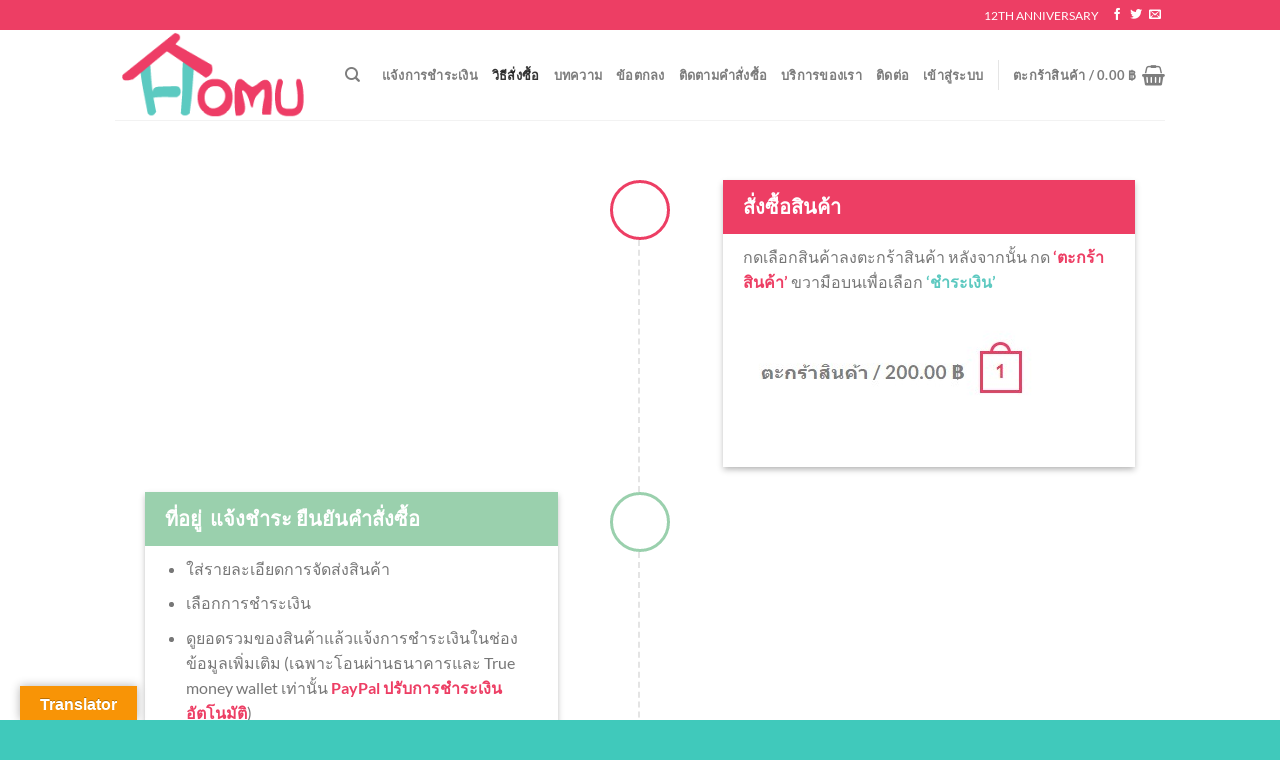

--- FILE ---
content_type: text/html; charset=UTF-8
request_url: https://homu.in.th/order-on-homu/
body_size: 22125
content:
<!DOCTYPE html>
<html lang="th" class="loading-site no-js">
<head>
	<meta charset="UTF-8" />
	<link rel="profile" href="https://gmpg.org/xfn/11" />
	<link rel="pingback" href="https://homu.in.th/xmlrpc.php" />

	<script>(function(html){html.className = html.className.replace(/\bno-js\b/,'js')})(document.documentElement);</script>
<title>ORDER ON HOMU &#8211; Homu</title>
<meta name='robots' content='max-image-preview:large' />
	<style>img:is([sizes="auto" i], [sizes^="auto," i]) { contain-intrinsic-size: 3000px 1500px }</style>
	<meta name="viewport" content="width=device-width, initial-scale=1" /><link rel='dns-prefetch' href='//translate.google.com' />
<link rel='prefetch' href='https://homu.in.th/wp-content/themes/flatsome/assets/js/flatsome.js?ver=a0a7aee297766598a20e' />
<link rel='prefetch' href='https://homu.in.th/wp-content/themes/flatsome/assets/js/chunk.slider.js?ver=3.18.7' />
<link rel='prefetch' href='https://homu.in.th/wp-content/themes/flatsome/assets/js/chunk.popups.js?ver=3.18.7' />
<link rel='prefetch' href='https://homu.in.th/wp-content/themes/flatsome/assets/js/chunk.tooltips.js?ver=3.18.7' />
<link rel='prefetch' href='https://homu.in.th/wp-content/themes/flatsome/assets/js/woocommerce.js?ver=49415fe6a9266f32f1f2' />
<link rel="alternate" type="application/rss+xml" title="Homu &raquo; ฟีด" href="https://homu.in.th/feed/" />
<link rel="alternate" type="application/rss+xml" title="Homu &raquo; ฟีดความเห็น" href="https://homu.in.th/comments/feed/" />
<script type="text/javascript">
/* <![CDATA[ */
window._wpemojiSettings = {"baseUrl":"https:\/\/s.w.org\/images\/core\/emoji\/15.1.0\/72x72\/","ext":".png","svgUrl":"https:\/\/s.w.org\/images\/core\/emoji\/15.1.0\/svg\/","svgExt":".svg","source":{"concatemoji":"https:\/\/homu.in.th\/wp-includes\/js\/wp-emoji-release.min.js?ver=6.8"}};
/*! This file is auto-generated */
!function(i,n){var o,s,e;function c(e){try{var t={supportTests:e,timestamp:(new Date).valueOf()};sessionStorage.setItem(o,JSON.stringify(t))}catch(e){}}function p(e,t,n){e.clearRect(0,0,e.canvas.width,e.canvas.height),e.fillText(t,0,0);var t=new Uint32Array(e.getImageData(0,0,e.canvas.width,e.canvas.height).data),r=(e.clearRect(0,0,e.canvas.width,e.canvas.height),e.fillText(n,0,0),new Uint32Array(e.getImageData(0,0,e.canvas.width,e.canvas.height).data));return t.every(function(e,t){return e===r[t]})}function u(e,t,n){switch(t){case"flag":return n(e,"\ud83c\udff3\ufe0f\u200d\u26a7\ufe0f","\ud83c\udff3\ufe0f\u200b\u26a7\ufe0f")?!1:!n(e,"\ud83c\uddfa\ud83c\uddf3","\ud83c\uddfa\u200b\ud83c\uddf3")&&!n(e,"\ud83c\udff4\udb40\udc67\udb40\udc62\udb40\udc65\udb40\udc6e\udb40\udc67\udb40\udc7f","\ud83c\udff4\u200b\udb40\udc67\u200b\udb40\udc62\u200b\udb40\udc65\u200b\udb40\udc6e\u200b\udb40\udc67\u200b\udb40\udc7f");case"emoji":return!n(e,"\ud83d\udc26\u200d\ud83d\udd25","\ud83d\udc26\u200b\ud83d\udd25")}return!1}function f(e,t,n){var r="undefined"!=typeof WorkerGlobalScope&&self instanceof WorkerGlobalScope?new OffscreenCanvas(300,150):i.createElement("canvas"),a=r.getContext("2d",{willReadFrequently:!0}),o=(a.textBaseline="top",a.font="600 32px Arial",{});return e.forEach(function(e){o[e]=t(a,e,n)}),o}function t(e){var t=i.createElement("script");t.src=e,t.defer=!0,i.head.appendChild(t)}"undefined"!=typeof Promise&&(o="wpEmojiSettingsSupports",s=["flag","emoji"],n.supports={everything:!0,everythingExceptFlag:!0},e=new Promise(function(e){i.addEventListener("DOMContentLoaded",e,{once:!0})}),new Promise(function(t){var n=function(){try{var e=JSON.parse(sessionStorage.getItem(o));if("object"==typeof e&&"number"==typeof e.timestamp&&(new Date).valueOf()<e.timestamp+604800&&"object"==typeof e.supportTests)return e.supportTests}catch(e){}return null}();if(!n){if("undefined"!=typeof Worker&&"undefined"!=typeof OffscreenCanvas&&"undefined"!=typeof URL&&URL.createObjectURL&&"undefined"!=typeof Blob)try{var e="postMessage("+f.toString()+"("+[JSON.stringify(s),u.toString(),p.toString()].join(",")+"));",r=new Blob([e],{type:"text/javascript"}),a=new Worker(URL.createObjectURL(r),{name:"wpTestEmojiSupports"});return void(a.onmessage=function(e){c(n=e.data),a.terminate(),t(n)})}catch(e){}c(n=f(s,u,p))}t(n)}).then(function(e){for(var t in e)n.supports[t]=e[t],n.supports.everything=n.supports.everything&&n.supports[t],"flag"!==t&&(n.supports.everythingExceptFlag=n.supports.everythingExceptFlag&&n.supports[t]);n.supports.everythingExceptFlag=n.supports.everythingExceptFlag&&!n.supports.flag,n.DOMReady=!1,n.readyCallback=function(){n.DOMReady=!0}}).then(function(){return e}).then(function(){var e;n.supports.everything||(n.readyCallback(),(e=n.source||{}).concatemoji?t(e.concatemoji):e.wpemoji&&e.twemoji&&(t(e.twemoji),t(e.wpemoji)))}))}((window,document),window._wpemojiSettings);
/* ]]> */
</script>
<link rel='stylesheet' id='woosb-blocks-css' href='https://homu.in.th/wp-content/plugins/woo-product-bundle/assets/css/blocks.css?ver=8.3.4' type='text/css' media='all' />
<link rel='stylesheet' id='wc-price-based-country-frontend-css' href='https://homu.in.th/wp-content/plugins/woocommerce-product-price-based-on-countries/assets/css/frontend.min.css?ver=4.0.11' type='text/css' media='all' />
<style id='wp-emoji-styles-inline-css' type='text/css'>

	img.wp-smiley, img.emoji {
		display: inline !important;
		border: none !important;
		box-shadow: none !important;
		height: 1em !important;
		width: 1em !important;
		margin: 0 0.07em !important;
		vertical-align: -0.1em !important;
		background: none !important;
		padding: 0 !important;
	}
</style>
<style id='wp-block-library-inline-css' type='text/css'>
:root{--wp-admin-theme-color:#007cba;--wp-admin-theme-color--rgb:0,124,186;--wp-admin-theme-color-darker-10:#006ba1;--wp-admin-theme-color-darker-10--rgb:0,107,161;--wp-admin-theme-color-darker-20:#005a87;--wp-admin-theme-color-darker-20--rgb:0,90,135;--wp-admin-border-width-focus:2px;--wp-block-synced-color:#7a00df;--wp-block-synced-color--rgb:122,0,223;--wp-bound-block-color:var(--wp-block-synced-color)}@media (min-resolution:192dpi){:root{--wp-admin-border-width-focus:1.5px}}.wp-element-button{cursor:pointer}:root{--wp--preset--font-size--normal:16px;--wp--preset--font-size--huge:42px}:root .has-very-light-gray-background-color{background-color:#eee}:root .has-very-dark-gray-background-color{background-color:#313131}:root .has-very-light-gray-color{color:#eee}:root .has-very-dark-gray-color{color:#313131}:root .has-vivid-green-cyan-to-vivid-cyan-blue-gradient-background{background:linear-gradient(135deg,#00d084,#0693e3)}:root .has-purple-crush-gradient-background{background:linear-gradient(135deg,#34e2e4,#4721fb 50%,#ab1dfe)}:root .has-hazy-dawn-gradient-background{background:linear-gradient(135deg,#faaca8,#dad0ec)}:root .has-subdued-olive-gradient-background{background:linear-gradient(135deg,#fafae1,#67a671)}:root .has-atomic-cream-gradient-background{background:linear-gradient(135deg,#fdd79a,#004a59)}:root .has-nightshade-gradient-background{background:linear-gradient(135deg,#330968,#31cdcf)}:root .has-midnight-gradient-background{background:linear-gradient(135deg,#020381,#2874fc)}.has-regular-font-size{font-size:1em}.has-larger-font-size{font-size:2.625em}.has-normal-font-size{font-size:var(--wp--preset--font-size--normal)}.has-huge-font-size{font-size:var(--wp--preset--font-size--huge)}.has-text-align-center{text-align:center}.has-text-align-left{text-align:left}.has-text-align-right{text-align:right}#end-resizable-editor-section{display:none}.aligncenter{clear:both}.items-justified-left{justify-content:flex-start}.items-justified-center{justify-content:center}.items-justified-right{justify-content:flex-end}.items-justified-space-between{justify-content:space-between}.screen-reader-text{border:0;clip-path:inset(50%);height:1px;margin:-1px;overflow:hidden;padding:0;position:absolute;width:1px;word-wrap:normal!important}.screen-reader-text:focus{background-color:#ddd;clip-path:none;color:#444;display:block;font-size:1em;height:auto;left:5px;line-height:normal;padding:15px 23px 14px;text-decoration:none;top:5px;width:auto;z-index:100000}html :where(.has-border-color){border-style:solid}html :where([style*=border-top-color]){border-top-style:solid}html :where([style*=border-right-color]){border-right-style:solid}html :where([style*=border-bottom-color]){border-bottom-style:solid}html :where([style*=border-left-color]){border-left-style:solid}html :where([style*=border-width]){border-style:solid}html :where([style*=border-top-width]){border-top-style:solid}html :where([style*=border-right-width]){border-right-style:solid}html :where([style*=border-bottom-width]){border-bottom-style:solid}html :where([style*=border-left-width]){border-left-style:solid}html :where(img[class*=wp-image-]){height:auto;max-width:100%}:where(figure){margin:0 0 1em}html :where(.is-position-sticky){--wp-admin--admin-bar--position-offset:var(--wp-admin--admin-bar--height,0px)}@media screen and (max-width:600px){html :where(.is-position-sticky){--wp-admin--admin-bar--position-offset:0px}}
</style>
<link rel='stylesheet' id='google-language-translator-css' href='https://homu.in.th/wp-content/plugins/google-language-translator/css/style.css?ver=6.0.20' type='text/css' media='' />
<link rel='stylesheet' id='glt-toolbar-styles-css' href='https://homu.in.th/wp-content/plugins/google-language-translator/css/toolbar.css?ver=6.0.20' type='text/css' media='' />
<style id='woocommerce-inline-inline-css' type='text/css'>
.woocommerce form .form-row .required { visibility: visible; }
</style>
<link rel='stylesheet' id='flipper-css' href='https://homu.in.th/wp-content/plugins/wpc-countdown-timer/assets/libs/flipper/style.css?ver=3.1.2' type='text/css' media='all' />
<link rel='stylesheet' id='wooct-frontend-css' href='https://homu.in.th/wp-content/plugins/wpc-countdown-timer/assets/css/frontend.css?ver=3.1.2' type='text/css' media='all' />
<link rel='stylesheet' id='brands-styles-css' href='https://homu.in.th/wp-content/plugins/woocommerce/assets/css/brands.css?ver=10.2.1' type='text/css' media='all' />
<link rel='stylesheet' id='woosb-frontend-css' href='https://homu.in.th/wp-content/plugins/woo-product-bundle/assets/css/frontend.css?ver=8.3.4' type='text/css' media='all' />
<link rel='stylesheet' id='flatsome-main-css' href='https://homu.in.th/wp-content/themes/flatsome/assets/css/flatsome.css?ver=3.18.7' type='text/css' media='all' />
<style id='flatsome-main-inline-css' type='text/css'>
@font-face {
				font-family: "fl-icons";
				font-display: block;
				src: url(https://homu.in.th/wp-content/themes/flatsome/assets/css/icons/fl-icons.eot?v=3.18.7);
				src:
					url(https://homu.in.th/wp-content/themes/flatsome/assets/css/icons/fl-icons.eot#iefix?v=3.18.7) format("embedded-opentype"),
					url(https://homu.in.th/wp-content/themes/flatsome/assets/css/icons/fl-icons.woff2?v=3.18.7) format("woff2"),
					url(https://homu.in.th/wp-content/themes/flatsome/assets/css/icons/fl-icons.ttf?v=3.18.7) format("truetype"),
					url(https://homu.in.th/wp-content/themes/flatsome/assets/css/icons/fl-icons.woff?v=3.18.7) format("woff"),
					url(https://homu.in.th/wp-content/themes/flatsome/assets/css/icons/fl-icons.svg?v=3.18.7#fl-icons) format("svg");
			}
</style>
<link rel='stylesheet' id='flatsome-shop-css' href='https://homu.in.th/wp-content/themes/flatsome/assets/css/flatsome-shop.css?ver=3.18.7' type='text/css' media='all' />
<link rel='stylesheet' id='flatsome-style-css' href='https://homu.in.th/wp-content/themes/flatsome/style.css?ver=3.18.7' type='text/css' media='all' />
<script type="text/javascript" src="https://homu.in.th/wp-includes/js/jquery/jquery.min.js?ver=3.7.1" id="jquery-core-js"></script>
<script type="text/javascript" src="https://homu.in.th/wp-includes/js/jquery/jquery-migrate.min.js?ver=3.4.1" id="jquery-migrate-js"></script>
<script type="text/javascript" src="https://homu.in.th/wp-content/plugins/woocommerce/assets/js/jquery-blockui/jquery.blockUI.min.js?ver=2.7.0-wc.10.2.1" id="jquery-blockui-js" data-wp-strategy="defer"></script>
<script type="text/javascript" id="wc-add-to-cart-js-extra">
/* <![CDATA[ */
var wc_add_to_cart_params = {"ajax_url":"\/wp-admin\/admin-ajax.php","wc_ajax_url":"\/?wc-ajax=%%endpoint%%","i18n_view_cart":"\u0e14\u0e39\u0e15\u0e30\u0e01\u0e23\u0e49\u0e32\u0e2a\u0e34\u0e19\u0e04\u0e49\u0e32","cart_url":"https:\/\/homu.in.th\/cart\/","is_cart":"","cart_redirect_after_add":"no"};
/* ]]> */
</script>
<script type="text/javascript" src="https://homu.in.th/wp-content/plugins/woocommerce/assets/js/frontend/add-to-cart.min.js?ver=10.2.1" id="wc-add-to-cart-js" defer="defer" data-wp-strategy="defer"></script>
<script type="text/javascript" src="https://homu.in.th/wp-content/plugins/woocommerce/assets/js/js-cookie/js.cookie.min.js?ver=2.1.4-wc.10.2.1" id="js-cookie-js" data-wp-strategy="defer"></script>
<link rel="https://api.w.org/" href="https://homu.in.th/wp-json/" /><link rel="alternate" title="JSON" type="application/json" href="https://homu.in.th/wp-json/wp/v2/pages/727" /><link rel="EditURI" type="application/rsd+xml" title="RSD" href="https://homu.in.th/xmlrpc.php?rsd" />
<meta name="generator" content="WordPress 6.8" />
<meta name="generator" content="WooCommerce 10.2.1" />
<link rel="canonical" href="https://homu.in.th/order-on-homu/" />
<link rel='shortlink' href='https://homu.in.th/?p=727' />
<link rel="alternate" title="oEmbed (JSON)" type="application/json+oembed" href="https://homu.in.th/wp-json/oembed/1.0/embed?url=https%3A%2F%2Fhomu.in.th%2Forder-on-homu%2F" />
<link rel="alternate" title="oEmbed (XML)" type="text/xml+oembed" href="https://homu.in.th/wp-json/oembed/1.0/embed?url=https%3A%2F%2Fhomu.in.th%2Forder-on-homu%2F&#038;format=xml" />
<style>p.hello{font-size:12px;color:darkgray;}#google_language_translator,#flags{text-align:left;}#google_language_translator{clear:both;}#flags{width:165px;}#flags a{display:inline-block;margin-right:2px;}#google_language_translator{width:auto!important;}div.skiptranslate.goog-te-gadget{display:inline!important;}.goog-tooltip{display: none!important;}.goog-tooltip:hover{display: none!important;}.goog-text-highlight{background-color:transparent!important;border:none!important;box-shadow:none!important;}#google_language_translator select.goog-te-combo{color:#32373c;}#google_language_translator{color:transparent;}body{top:0px!important;}#goog-gt-{display:none!important;}font font{background-color:transparent!important;box-shadow:none!important;position:initial!important;}#glt-translate-trigger{left:20px;right:auto;}#glt-translate-trigger > span{color:#ffffff;}#glt-translate-trigger{background:#f89406;}.goog-te-gadget .goog-te-combo{width:100%;}</style><style>.bg{opacity: 0; transition: opacity 1s; -webkit-transition: opacity 1s;} .bg-loaded{opacity: 1;}</style>	<noscript><style>.woocommerce-product-gallery{ opacity: 1 !important; }</style></noscript>
	<link rel="icon" href="https://homu.in.th/wp-content/uploads/2023/03/H3.png" sizes="32x32" />
<link rel="icon" href="https://homu.in.th/wp-content/uploads/2023/03/H3.png" sizes="192x192" />
<link rel="apple-touch-icon" href="https://homu.in.th/wp-content/uploads/2023/03/H3.png" />
<meta name="msapplication-TileImage" content="https://homu.in.th/wp-content/uploads/2023/03/H3.png" />
<style id="custom-css" type="text/css">:root {--primary-color: #ed3e64;--fs-color-primary: #ed3e64;--fs-color-secondary: #5dc9c0;--fs-color-success: #7a9c59;--fs-color-alert: #b20000;--fs-experimental-link-color: #334862;--fs-experimental-link-color-hover: #df6666;}.tooltipster-base {--tooltip-color: #fff;--tooltip-bg-color: #000;}.off-canvas-right .mfp-content, .off-canvas-left .mfp-content {--drawer-width: 300px;}.off-canvas .mfp-content.off-canvas-cart {--drawer-width: 360px;}.header-main{height: 90px}#logo img{max-height: 90px}#logo{width:200px;}.header-top{min-height: 30px}.transparent .header-main{height: 90px}.transparent #logo img{max-height: 90px}.has-transparent + .page-title:first-of-type,.has-transparent + #main > .page-title,.has-transparent + #main > div > .page-title,.has-transparent + #main .page-header-wrapper:first-of-type .page-title{padding-top: 120px;}.header.show-on-scroll,.stuck .header-main{height:70px!important}.stuck #logo img{max-height: 70px!important}.header-bottom {background-color: #f1f1f1}@media (max-width: 549px) {.header-main{height: 70px}#logo img{max-height: 70px}}body{font-family: Lato, sans-serif;}body {font-weight: 400;font-style: normal;}.nav > li > a {font-family: Lato, sans-serif;}.mobile-sidebar-levels-2 .nav > li > ul > li > a {font-family: Lato, sans-serif;}.nav > li > a,.mobile-sidebar-levels-2 .nav > li > ul > li > a {font-weight: 700;font-style: normal;}h1,h2,h3,h4,h5,h6,.heading-font, .off-canvas-center .nav-sidebar.nav-vertical > li > a{font-family: Lato, sans-serif;}h1,h2,h3,h4,h5,h6,.heading-font,.banner h1,.banner h2 {font-weight: 700;font-style: normal;}.alt-font{font-family: "Dancing Script", sans-serif;}.alt-font {font-weight: 400!important;font-style: normal!important;}.has-equal-box-heights .box-image {padding-top: 120%;}@media screen and (min-width: 550px){.products .box-vertical .box-image{min-width: 247px!important;width: 247px!important;}}.footer-1{background-color: #ffa0a0}.footer-2{background-color: #ffa0a0}.absolute-footer, html{background-color: #40c9bb}.nav-vertical-fly-out > li + li {border-top-width: 1px; border-top-style: solid;}.label-new.menu-item > a:after{content:"New";}.label-hot.menu-item > a:after{content:"Hot";}.label-sale.menu-item > a:after{content:"Sale";}.label-popular.menu-item > a:after{content:"Popular";}</style>		<style type="text/css" id="wp-custom-css">
			/* --- 1. ตกแต่งป้าย Pre-order ends --- */
.wooct-text-above {
    width: fit-content;
    margin: 0 auto 10px auto !important; /* เว้นระยะห่างด้านล่าง 10px */
    
    background-color: #ffe6ea; /* พื้นหลังสีชมพูอ่อน */
    color: #d65d7a; /* ตัวหนังสือสีชมพูเข้ม */
    border-radius: 50px; 
    padding: 4px 16px; /* ปรับขอบให้กระชับขึ้นนิดนึงครับ */
    
    font-weight: bold;
    font-size: 12px; /* ปรับให้เล็กลง (จากเดิม 15px) */
    line-height: 1.5;
    text-align: center;
}

/* --- 2. จัดเวลานับถอยหลังให้อยู่ตรงกลาง และเปลี่ยนสี --- */
.wooct-timer {
    display: flex;
    justify-content: center !important;
    align-items: center;
    width: 100%;
    margin: 0 auto !important;
    
    /* เปลี่ยนสีตัวเลขเวลานับถอยหลัง */
    color: #d65d7a !important; /* ใช้สีเดียวกับตัวหนังสือข้างบน */
}

/* บังคับสีลงไปถึงตัวเลขและเครื่องหมาย : ข้างใน */
.wooct-timer span {
    color: #d65d7a !important; 
}

/* --- จัดการแสดงผลของหมวดหมู่แบบ Tag Cloud (สไตล์ Minimal) --- */
.custom-cat-cloud {
    display: flex;
    flex-wrap: wrap; /* ให้ขึ้นบรรทัดใหม่ถ้าพื้นที่เต็ม */
    gap: 6px; /* ระยะห่างระหว่างปุ่ม */
}

.custom-cat-cloud a {
    display: inline-block;
    
    /* สไตล์ตามรูปภาพ */
    background-color: transparent; /* พื้นหลังใส */
    border: 1px solid #666; /* เส้นขอบสีเทาเข้ม (ปรับสีได้) */
    color: #444; /* สีตัวอักษรเทาเข้ม */
    
    padding: 3px 8px; /* ขนาดความอ้วนของปุ่ม (บนล่าง 3px, ซ้ายขวา 8px) */
    border-radius: 3px; /* มุมมนนิดเดียว (Key สำคัญคือตรงนี้) */
    
    text-decoration: none;
    font-size: 13px;
    line-height: 1.4;
    transition: all 0.2s ease; /* เอฟเฟกต์ตอนเปลี่ยนสี */
}

/* เอฟเฟกต์ตอนเอาเมาส์ไปชี้ (Hover) */
.custom-cat-cloud a:hover {
    background-color: #444; /* เปลี่ยนพื้นหลังเป็นสีเข้ม */
    color: #ffffff; /* เปลี่ยนตัวหนังสือเป็นขาว */
    border-color: #444;
}
/* --- เปลี่ยนลิงก์หมวดหมู่และป้ายกำกับให้เป็นปุ่มสีชมพู --- */

/* เลือกเฉพาะลิงก์ (a) ที่อยู่ในส่วนข้อมูลสินค้า (product_meta) */
.product_meta .posted_in a, 
.product_meta .tagged_as a {
    display: inline-block; /* ทำให้เป็นก้อน จัดระยะได้ */
    
    /* สีเดียวกับป้าย Pre-order */
    background-color: #ffe6ea; 
    color: #d65d7a; 
    
    font-size: 13px; /* ขนาดตัวอักษร */
    font-weight: bold; /* ตัวหนา */
    
    /* จัดทรง */
    padding: 3px 12px; /* เพิ่มความอ้วน (บนล่าง 3px, ซ้ายขวา 12px) */
    border-radius: 50px; /* ทำขอบมนเป็นเม็ดยา */
    margin: 2px 0 2px 5px; /* เว้นระยะห่างระหว่างแต่ละก้อน */
    
    text-decoration: none; /* เอาเส้นขีดเส้นใต้ออก */
    transition: all 0.2s ease; /* เอฟเฟกต์นุ่มๆ */
}

/* เอฟเฟกต์ตอนเอาเมาส์ไปชี้ (Hover) */
.product_meta .posted_in a:hover, 
.product_meta .tagged_as a:hover {
    background-color: #d65d7a; /* สลับสีพื้นหลังเข้ม */
    color: #ffffff; /* ตัวหนังสือขาว */
}
/* แบ่งรายการหมวดหมู่ใน Footer ให้เป็นหลายคอลัมน์ */
#footer .widget_product_categories ul.product-categories {
    column-count: 4; /* แบ่งเป็น 4 แถวแนวตั้ง (ปรับเลขได้ตามชอบ) */
    column-gap: 30px; /* ระยะห่างระหว่างแถว */
    width: 100%; /* บังคับให้ใช้พื้นที่เต็มความกว้าง */
}

/* ป้องกันไม่ให้ชื่อหมวดหมู่ที่ยาวๆ ถูกตัดคำแปลกๆ */
#footer .widget_product_categories ul.product-categories li {
    break-inside: avoid;
    page-break-inside: avoid;
    margin-bottom: 5px; /* ระยะห่างระหว่างบรรทัด */
}

/* --- ปรับสำหรับมือถือ (ให้เหลือแถวเดียวหรือสองแถว) --- */
@media (max-width: 550px) {
    #footer .widget_product_categories ul.product-categories {
        column-count: 2; /* มือถือให้โชว์ 2 คอลัมน์พอ */
    }
}		</style>
		<style id="kirki-inline-styles">/* latin-ext */
@font-face {
  font-family: 'Lato';
  font-style: normal;
  font-weight: 400;
  font-display: swap;
  src: url(https://homu.in.th/wp-content/fonts/lato/S6uyw4BMUTPHjxAwXjeu.woff2) format('woff2');
  unicode-range: U+0100-02BA, U+02BD-02C5, U+02C7-02CC, U+02CE-02D7, U+02DD-02FF, U+0304, U+0308, U+0329, U+1D00-1DBF, U+1E00-1E9F, U+1EF2-1EFF, U+2020, U+20A0-20AB, U+20AD-20C0, U+2113, U+2C60-2C7F, U+A720-A7FF;
}
/* latin */
@font-face {
  font-family: 'Lato';
  font-style: normal;
  font-weight: 400;
  font-display: swap;
  src: url(https://homu.in.th/wp-content/fonts/lato/S6uyw4BMUTPHjx4wXg.woff2) format('woff2');
  unicode-range: U+0000-00FF, U+0131, U+0152-0153, U+02BB-02BC, U+02C6, U+02DA, U+02DC, U+0304, U+0308, U+0329, U+2000-206F, U+20AC, U+2122, U+2191, U+2193, U+2212, U+2215, U+FEFF, U+FFFD;
}
/* latin-ext */
@font-face {
  font-family: 'Lato';
  font-style: normal;
  font-weight: 700;
  font-display: swap;
  src: url(https://homu.in.th/wp-content/fonts/lato/S6u9w4BMUTPHh6UVSwaPGR_p.woff2) format('woff2');
  unicode-range: U+0100-02BA, U+02BD-02C5, U+02C7-02CC, U+02CE-02D7, U+02DD-02FF, U+0304, U+0308, U+0329, U+1D00-1DBF, U+1E00-1E9F, U+1EF2-1EFF, U+2020, U+20A0-20AB, U+20AD-20C0, U+2113, U+2C60-2C7F, U+A720-A7FF;
}
/* latin */
@font-face {
  font-family: 'Lato';
  font-style: normal;
  font-weight: 700;
  font-display: swap;
  src: url(https://homu.in.th/wp-content/fonts/lato/S6u9w4BMUTPHh6UVSwiPGQ.woff2) format('woff2');
  unicode-range: U+0000-00FF, U+0131, U+0152-0153, U+02BB-02BC, U+02C6, U+02DA, U+02DC, U+0304, U+0308, U+0329, U+2000-206F, U+20AC, U+2122, U+2191, U+2193, U+2212, U+2215, U+FEFF, U+FFFD;
}/* vietnamese */
@font-face {
  font-family: 'Dancing Script';
  font-style: normal;
  font-weight: 400;
  font-display: swap;
  src: url(https://homu.in.th/wp-content/fonts/dancing-script/If2cXTr6YS-zF4S-kcSWSVi_sxjsohD9F50Ruu7BMSo3Rep8ltA.woff2) format('woff2');
  unicode-range: U+0102-0103, U+0110-0111, U+0128-0129, U+0168-0169, U+01A0-01A1, U+01AF-01B0, U+0300-0301, U+0303-0304, U+0308-0309, U+0323, U+0329, U+1EA0-1EF9, U+20AB;
}
/* latin-ext */
@font-face {
  font-family: 'Dancing Script';
  font-style: normal;
  font-weight: 400;
  font-display: swap;
  src: url(https://homu.in.th/wp-content/fonts/dancing-script/If2cXTr6YS-zF4S-kcSWSVi_sxjsohD9F50Ruu7BMSo3ROp8ltA.woff2) format('woff2');
  unicode-range: U+0100-02BA, U+02BD-02C5, U+02C7-02CC, U+02CE-02D7, U+02DD-02FF, U+0304, U+0308, U+0329, U+1D00-1DBF, U+1E00-1E9F, U+1EF2-1EFF, U+2020, U+20A0-20AB, U+20AD-20C0, U+2113, U+2C60-2C7F, U+A720-A7FF;
}
/* latin */
@font-face {
  font-family: 'Dancing Script';
  font-style: normal;
  font-weight: 400;
  font-display: swap;
  src: url(https://homu.in.th/wp-content/fonts/dancing-script/If2cXTr6YS-zF4S-kcSWSVi_sxjsohD9F50Ruu7BMSo3Sup8.woff2) format('woff2');
  unicode-range: U+0000-00FF, U+0131, U+0152-0153, U+02BB-02BC, U+02C6, U+02DA, U+02DC, U+0304, U+0308, U+0329, U+2000-206F, U+20AC, U+2122, U+2191, U+2193, U+2212, U+2215, U+FEFF, U+FFFD;
}</style></head>

<body class="wp-singular page-template-default page page-id-727 wp-theme-flatsome theme-flatsome woocommerce-no-js lightbox nav-dropdown-has-arrow nav-dropdown-has-shadow nav-dropdown-has-border">


<a class="skip-link screen-reader-text" href="#main">Skip to content</a>

<div id="wrapper">

	
	<header id="header" class="header has-sticky sticky-jump">
		<div class="header-wrapper">
			<div id="top-bar" class="header-top hide-for-sticky nav-dark">
    <div class="flex-row container">
      <div class="flex-col hide-for-medium flex-left">
          <ul class="nav nav-left medium-nav-center nav-small  nav-divided">
                        </ul>
      </div>

      <div class="flex-col hide-for-medium flex-center">
          <ul class="nav nav-center nav-small  nav-divided">
                        </ul>
      </div>

      <div class="flex-col hide-for-medium flex-right">
         <ul class="nav top-bar-nav nav-right nav-small  nav-divided">
              <li class="html custom html_topbar_left">12TH ANNIVERSARY </li><li class="html header-social-icons ml-0">
	<div class="social-icons follow-icons" ><a href="https://www.facebook.com/Homu.in.th/?locale=th_TH" target="_blank" data-label="Facebook" class="icon plain facebook tooltip" title="Follow on Facebook" aria-label="Follow on Facebook" rel="noopener nofollow" ><i class="icon-facebook" ></i></a><a href="https://twitter.com/homuinth?lang=en" data-label="Twitter" target="_blank" class="icon plain twitter tooltip" title="Follow on Twitter" aria-label="Follow on Twitter" rel="noopener nofollow" ><i class="icon-twitter" ></i></a><a href="/cdn-cgi/l/email-protection#a6d5d3d6d6c9d4d2e6cec9cbd388cfc888d2ce" data-label="E-mail" target="_blank" class="icon plain email tooltip" title="Send us an email" aria-label="Send us an email" rel="nofollow noopener"><i class="icon-envelop" ></i></a></div></li>
          </ul>
      </div>

            <div class="flex-col show-for-medium flex-grow">
          <ul class="nav nav-center nav-small mobile-nav  nav-divided">
              <li class="html custom html_topbar_left">12TH ANNIVERSARY </li>          </ul>
      </div>
      
    </div>
</div>
<div id="masthead" class="header-main ">
      <div class="header-inner flex-row container logo-left medium-logo-center" role="navigation">

          <!-- Logo -->
          <div id="logo" class="flex-col logo">
            
<!-- Header logo -->
<a href="https://homu.in.th/" title="Homu" rel="home">
		<img width="230" height="100" src="https://homu.in.th/wp-content/uploads/2023/03/logo_HOMU.png" class="header_logo header-logo" alt="Homu"/><img  width="230" height="100" src="https://homu.in.th/wp-content/uploads/2023/03/logo_HOMU.png" class="header-logo-dark" alt="Homu"/></a>
          </div>

          <!-- Mobile Left Elements -->
          <div class="flex-col show-for-medium flex-left">
            <ul class="mobile-nav nav nav-left ">
              <li class="nav-icon has-icon">
  		<a href="#" data-open="#main-menu" data-pos="left" data-bg="main-menu-overlay" data-color="" class="is-small" aria-label="Menu" aria-controls="main-menu" aria-expanded="false">

		  <i class="icon-menu" ></i>
		  		</a>
	</li>
            </ul>
          </div>

          <!-- Left Elements -->
          <div class="flex-col hide-for-medium flex-left
            flex-grow">
            <ul class="header-nav header-nav-main nav nav-left  nav-uppercase" >
              <li class="header-search header-search-dropdown has-icon has-dropdown menu-item-has-children">
		<a href="#" aria-label="ค้นหา" class="is-small"><i class="icon-search" ></i></a>
		<ul class="nav-dropdown nav-dropdown-default">
	 	<li class="header-search-form search-form html relative has-icon">
	<div class="header-search-form-wrapper">
		<div class="searchform-wrapper ux-search-box relative is-normal"><form role="search" method="get" class="searchform" action="https://homu.in.th/">
	<div class="flex-row relative">
					<div class="flex-col search-form-categories">
				<select class="search_categories resize-select mb-0" name="product_cat"><option value="" selected='selected'>All</option><option value="book">Book</option><option value="cosplay">Cosplay</option><option value="digital-product">Digital product</option><option value="game">Game</option><option value="good">Good</option><option value="japanese-comic-anime">Japanese Comic &amp; Anime</option><option value="korean-comic-novel">Korean comic &amp; novel</option><option value="original">Original</option><option value="uncategorized">Uncategorized</option><option value="vtuber">VTuber</option><option value="western-comic-series-and-animation">Western Comic, series, and animation</option></select>			</div>
						<div class="flex-col flex-grow">
			<label class="screen-reader-text" for="woocommerce-product-search-field-0">ค้นหา:</label>
			<input type="search" id="woocommerce-product-search-field-0" class="search-field mb-0" placeholder="ค้นหา&hellip;" value="" name="s" />
			<input type="hidden" name="post_type" value="product" />
					</div>
		<div class="flex-col">
			<button type="submit" value="ค้นหา" class="ux-search-submit submit-button secondary button  icon mb-0" aria-label="Submit">
				<i class="icon-search" ></i>			</button>
		</div>
	</div>
	<div class="live-search-results text-left z-top"></div>
</form>
</div>	</div>
</li>
	</ul>
</li>
            </ul>
          </div>

          <!-- Right Elements -->
          <div class="flex-col hide-for-medium flex-right">
            <ul class="header-nav header-nav-main nav nav-right  nav-uppercase">
              <li id="menu-item-67825" class="menu-item menu-item-type-post_type menu-item-object-page menu-item-67825 menu-item-design-default"><a href="https://homu.in.th/payment-transfer-notice/" class="nav-top-link">แจ้งการชำระเงิน</a></li>
<li id="menu-item-58428" class="menu-item menu-item-type-post_type menu-item-object-page current-menu-item page_item page-item-727 current_page_item menu-item-58428 active menu-item-design-default"><a href="https://homu.in.th/order-on-homu/" aria-current="page" class="nav-top-link">วิธีสั่งซื้อ</a></li>
<li id="menu-item-58430" class="menu-item menu-item-type-post_type menu-item-object-page menu-item-58430 menu-item-design-default"><a href="https://homu.in.th/post/" class="nav-top-link">บทความ</a></li>
<li id="menu-item-58431" class="menu-item menu-item-type-post_type menu-item-object-page menu-item-58431 menu-item-design-default"><a href="https://homu.in.th/term-and-condition/" class="nav-top-link">ข้อตกลง</a></li>
<li id="menu-item-58432" class="menu-item menu-item-type-post_type menu-item-object-page menu-item-58432 menu-item-design-default"><a href="https://homu.in.th/track-your-order/" class="nav-top-link">ติดตามคำสั่งซื้อ</a></li>
<li id="menu-item-58433" class="menu-item menu-item-type-post_type menu-item-object-page menu-item-58433 menu-item-design-default"><a href="https://homu.in.th/our-service/" class="nav-top-link">บริการของเรา</a></li>
<li id="menu-item-58434" class="menu-item menu-item-type-post_type menu-item-object-page menu-item-58434 menu-item-design-default"><a href="https://homu.in.th/contact/" class="nav-top-link">ติดต่อ</a></li>
<li class="account-item has-icon
    "
>

<a href="https://homu.in.th/my-account/"
    class="nav-top-link nav-top-not-logged-in "
      >
    <span>
    เข้าสู่ระบบ      </span>
  
</a>



</li>
<li class="header-divider"></li><li class="cart-item has-icon has-dropdown">

<a href="https://homu.in.th/cart/" class="header-cart-link is-small" title="ตะกร้าสินค้า" >

<span class="header-cart-title">
   ตะกร้าสินค้า   /      <span class="cart-price"><span class="woocommerce-Price-amount amount"><bdi>0.00&nbsp;<span class="woocommerce-Price-currencySymbol">&#3647;</span></bdi></span></span>
  </span>

    <i class="icon-shopping-basket"
    data-icon-label="0">
  </i>
  </a>

 <ul class="nav-dropdown nav-dropdown-default">
    <li class="html widget_shopping_cart">
      <div class="widget_shopping_cart_content">
        

	<div class="ux-mini-cart-empty flex flex-row-col text-center pt pb">
				<div class="ux-mini-cart-empty-icon">
			<svg xmlns="http://www.w3.org/2000/svg" viewBox="0 0 17 19" style="opacity:.1;height:80px;">
				<path d="M8.5 0C6.7 0 5.3 1.2 5.3 2.7v2H2.1c-.3 0-.6.3-.7.7L0 18.2c0 .4.2.8.6.8h15.7c.4 0 .7-.3.7-.7v-.1L15.6 5.4c0-.3-.3-.6-.7-.6h-3.2v-2c0-1.6-1.4-2.8-3.2-2.8zM6.7 2.7c0-.8.8-1.4 1.8-1.4s1.8.6 1.8 1.4v2H6.7v-2zm7.5 3.4 1.3 11.5h-14L2.8 6.1h2.5v1.4c0 .4.3.7.7.7.4 0 .7-.3.7-.7V6.1h3.5v1.4c0 .4.3.7.7.7s.7-.3.7-.7V6.1h2.6z" fill-rule="evenodd" clip-rule="evenodd" fill="currentColor"></path>
			</svg>
		</div>
				<p class="woocommerce-mini-cart__empty-message empty">ไม่มีสินค้าในตะกร้า</p>
					<p class="return-to-shop">
				<a class="button primary wc-backward" href="https://homu.in.th/shop/">
					กลับสู่หน้าร้านค้า				</a>
			</p>
				</div>


      </div>
    </li>
     </ul>

</li>
            </ul>
          </div>

          <!-- Mobile Right Elements -->
          <div class="flex-col show-for-medium flex-right">
            <ul class="mobile-nav nav nav-right ">
              <li class="cart-item has-icon">


		<a href="https://homu.in.th/cart/" class="header-cart-link is-small off-canvas-toggle nav-top-link" title="ตะกร้าสินค้า" data-open="#cart-popup" data-class="off-canvas-cart" data-pos="right" >

    <i class="icon-shopping-basket"
    data-icon-label="0">
  </i>
  </a>


  <!-- Cart Sidebar Popup -->
  <div id="cart-popup" class="mfp-hide">
  <div class="cart-popup-inner inner-padding cart-popup-inner--sticky">
      <div class="cart-popup-title text-center">
          <span class="heading-font uppercase">ตะกร้าสินค้า</span>
          <div class="is-divider"></div>
      </div>
	  <div class="widget_shopping_cart">
		  <div class="widget_shopping_cart_content">
			  

	<div class="ux-mini-cart-empty flex flex-row-col text-center pt pb">
				<div class="ux-mini-cart-empty-icon">
			<svg xmlns="http://www.w3.org/2000/svg" viewBox="0 0 17 19" style="opacity:.1;height:80px;">
				<path d="M8.5 0C6.7 0 5.3 1.2 5.3 2.7v2H2.1c-.3 0-.6.3-.7.7L0 18.2c0 .4.2.8.6.8h15.7c.4 0 .7-.3.7-.7v-.1L15.6 5.4c0-.3-.3-.6-.7-.6h-3.2v-2c0-1.6-1.4-2.8-3.2-2.8zM6.7 2.7c0-.8.8-1.4 1.8-1.4s1.8.6 1.8 1.4v2H6.7v-2zm7.5 3.4 1.3 11.5h-14L2.8 6.1h2.5v1.4c0 .4.3.7.7.7.4 0 .7-.3.7-.7V6.1h3.5v1.4c0 .4.3.7.7.7s.7-.3.7-.7V6.1h2.6z" fill-rule="evenodd" clip-rule="evenodd" fill="currentColor"></path>
			</svg>
		</div>
				<p class="woocommerce-mini-cart__empty-message empty">ไม่มีสินค้าในตะกร้า</p>
					<p class="return-to-shop">
				<a class="button primary wc-backward" href="https://homu.in.th/shop/">
					กลับสู่หน้าร้านค้า				</a>
			</p>
				</div>


		  </div>
	  </div>
               </div>
  </div>

</li>
            </ul>
          </div>

      </div>

            <div class="container"><div class="top-divider full-width"></div></div>
      </div>

<div class="header-bg-container fill"><div class="header-bg-image fill"></div><div class="header-bg-color fill"></div></div>		</div>
	</header>

	
	<main id="main" class="">
<div id="content" class="content-area page-wrapper" role="main">
	<div class="row row-main">
		<div class="large-12 col">
			<div class="col-inner">

				
									
						
	<section class="section" id="section_109866518">
		<div class="bg section-bg fill bg-fill  bg-loaded" >

			
			
			

		</div>

		

		<div class="section-content relative">
			

<div class="row"  id="row-271308890">


	<div id="col-2061846135" class="col small-12 large-12"  >
				<div class="col-inner"  >
			
			

<div class="row row-collapse align-equal align-right"  id="row-2011215330">


	<div id="col-1731061234" class="col medium-2 small-12 large-2"  >
				<div class="col-inner"  >
			
	<div class="is-border is-dashed"
		style="border-color:rgb(228, 228, 228);border-width:0px 2px 0px 0px;margin:60px 50% 0px 0px;">
	</div>
			


		<div class="icon-box featured-box icon-box-center text-center"  >
					<div class="icon-box-img has-icon-bg" style="width: 60px">
				<div class="icon">
					<div class="icon-inner" style="border-width:3px;">
											</div>
				</div>
			</div>
				<div class="icon-box-text last-reset">
									

	<div id="gap-1104099622" class="gap-element clearfix hidden" style="display:block; height:auto;">
		
<style>
#gap-1104099622 {
  padding-top: 30px;
}
</style>
	</div>
	


		</div>
	</div>
	
	

		</div>
					</div>

	

	<div id="col-106483111" class="col medium-5 small-12 large-5"  data-animate="bounceInUp">
				<div class="col-inner box-shadow-2"  >
			
			

<div class="row row-collapse"  id="row-1096425457">


	<div id="col-496762746" class="col small-12 large-12"  >
				<div class="col-inner dark" style="background-color:#ED3E64;" >
			
			

<h3>สั่งซื้อสินค้า</h3>

		</div>
					</div>

	

	<div id="col-289565705" class="col small-12 large-12"  >
				<div class="col-inner" style="background-color:rgb(255,255,255);" >
			
			

<p>กดเลือกสินค้าลงตะกร้าสินค้า หลังจากนั้น กด<span data-text-color="primary"><strong> &#8216;ตะกร้าสินค้า&#8217;</strong></span> ขวามือบนเพื่อเลือก<span data-text-color="secondary"><strong> &#8216;ชำระเงิน&#8217;</strong></span></p>
<p><img decoding="async" class="alignnone size-full wp-image-774" src="http://www.homu.in.th/wp-content/uploads/2023/03/Screenshot-2023-03-16-223156.jpg" alt="" width="319" height="97" srcset="https://homu.in.th/wp-content/uploads/2023/03/Screenshot-2023-03-16-223156.jpg 319w, https://homu.in.th/wp-content/uploads/2023/03/Screenshot-2023-03-16-223156-300x91.jpg 300w" sizes="(max-width: 319px) 100vw, 319px" /></p>

		</div>
					</div>

	


<style>
#row-1096425457 > .col > .col-inner {
  padding: 10px 20px 2px 20px;
}
</style>
</div>

		</div>
				
<style>
#col-106483111 > .col-inner {
  margin: 0px 0px 25px 0px;
}
</style>
	</div>

	

</div>
<div class="row row-collapse align-equal"  id="row-1598435220">


	<div id="col-1876074794" class="col medium-5 small-12 large-5"  data-animate="bounceInUp">
				<div class="col-inner box-shadow-2"  >
			
			

<div class="row row-collapse"  id="row-1082915037">


	<div id="col-109655697" class="col small-12 large-12"  >
				<div class="col-inner dark" style="background-color:rgb(154, 208, 173);" >
			
			

<h3>ที่อยู่&nbsp; แจ้งชำระ ยืนยันคำสั่งซื้อ</h3>

		</div>
					</div>

	

	<div id="col-64943970" class="col small-12 large-12"  >
				<div class="col-inner" style="background-color:rgb(255,255,255);" >
			
			

<ul>
<li>ใส่รายละเอียดการจัดส่งสินค้า</li>
<li>เลือกการชำระเงิน</li>
<li>ดูยอดรวมของสินค้าแล้วแจ้งการชำระเงินในช่องข้อมูลเพิ่มเติม (เฉพาะโอนผ่านธนาคารและ True money wallet เท่านั้น<span data-text-color="primary"><strong> PayPal ปรับการชำระเงินอัตโนมัติ</strong></span>)</li>
<li>
<p>หลังจากนั้นกด<span data-text-color="primary"> <strong>&#8216;สั่งซื้อ&#8217;</strong></span></p>
</li>
<li>หากทำรายการสำเร็จ จะได้รับ email จากทางร้าน (email อาจจะตกอยู่ใน spam หรือ junk mail)</li>
<li>รายการที่ไม่มีการแจ้งชำระเงินมา จะถูกยกเลิก</li>
<li>รายการที่ชำระมาก่อน จะได้รับสินค้า</li>
</ul>

		</div>
					</div>

	


<style>
#row-1082915037 > .col > .col-inner {
  padding: 10px 20px 2px 20px;
}
</style>
</div>

		</div>
				
<style>
#col-1876074794 > .col-inner {
  margin: 0px 0px 25px 0px;
}
</style>
	</div>

	

	<div id="col-945542565" class="col medium-2 small-12 large-2 small-col-first"  >
				<div class="col-inner"  >
			
	<div class="is-border is-dashed"
		style="border-color:rgb(228, 228, 228);border-width:0px 2px 0px 0px;margin:60px 50% 0px 0px;">
	</div>
			


		<div class="icon-box featured-box icon-box-center text-center"  >
					<div class="icon-box-img has-icon-bg" style="width: 60px">
				<div class="icon">
					<div class="icon-inner" style="border-width:3px;color:rgb(154, 208, 173);">
											</div>
				</div>
			</div>
				<div class="icon-box-text last-reset">
									

	<div id="gap-1849885883" class="gap-element clearfix hidden" style="display:block; height:auto;">
		
<style>
#gap-1849885883 {
  padding-top: 30px;
}
</style>
	</div>
	


		</div>
	</div>
	
	

		</div>
					</div>

	

</div>
<div class="row row-collapse align-equal align-right"  id="row-1412290186">


	<div id="col-1000856806" class="col medium-2 small-12 large-2"  >
				<div class="col-inner"  >
			
	<div class="is-border is-dashed"
		style="border-color:rgb(228, 228, 228);border-width:0px 2px 0px 0px;margin:60px 50% 0px 0px;">
	</div>
			


		<div class="icon-box featured-box icon-box-center text-center"  >
					<div class="icon-box-img has-icon-bg" style="width: 60px">
				<div class="icon">
					<div class="icon-inner" style="border-width:3px;color:rgb(251, 201, 51);">
											</div>
				</div>
			</div>
				<div class="icon-box-text last-reset">
									

	<div id="gap-1516728108" class="gap-element clearfix hidden" style="display:block; height:auto;">
		
<style>
#gap-1516728108 {
  padding-top: 30px;
}
</style>
	</div>
	


		</div>
	</div>
	
	

		</div>
					</div>

	

	<div id="col-1902939478" class="col medium-5 small-12 large-5"  data-animate="bounceInUp">
				<div class="col-inner box-shadow-2"  >
			
			

<div class="row row-collapse"  id="row-1103539885">


	<div id="col-679123946" class="col small-12 large-12"  >
				<div class="col-inner dark" style="background-color:rgb(251, 201, 51);" >
			
			

<h3>ชำระเงินและแจ้งการชำระเงิน</h3>

		</div>
					</div>

	

	<div id="col-2134758328" class="col small-12 large-12"  >
				<div class="col-inner" style="background-color:rgb(255,255,255);" >
			
			

<h4><span data-text-color="primary"><strong>หากเลือก Bank Transfer (โอนผ่านธนาคาร)</strong></span></h4>
<h4>บจก. โฮมุ เฮ้าส์ จำกัด:</h4>
<ul>
<li>Bank: <strong>ธนาคารกสิกรไทย</strong></li>
<li>Account number: <strong>051-8-78953-8</strong></li>
</ul>
<p><span class="fancy-underline">แจ้งการชำระเงินผ่านลิงค์ด้านล่าง</span></p>
<a href="https://www.homu.in.th/payment-transfer-notice/" class="button primary"  >
    <span>แจ้งการชำระเงิน</span>
  </a>



		</div>
					</div>

	


<style>
#row-1103539885 > .col > .col-inner {
  padding: 10px 20px 2px 20px;
}
</style>
</div>

		</div>
				
<style>
#col-1902939478 > .col-inner {
  margin: 0px 0px 25px 0px;
}
</style>
	</div>

	

</div>
<div class="row row-collapse align-equal"  id="row-761489214">


	<div id="col-1031136182" class="col medium-5 small-12 large-5"  data-animate="bounceInUp">
				<div class="col-inner box-shadow-2"  >
			
			

<div class="row row-collapse"  id="row-1095325970">


	<div id="col-504815339" class="col small-12 large-12"  >
				<div class="col-inner dark" style="background-color:rgb(249, 113, 104);" >
			
			

<h3>การปรับสถานะสินค้า</h3>

		</div>
					</div>

	

	<div id="col-1741265402" class="col small-12 large-12"  >
				<div class="col-inner" style="background-color:rgb(255,255,255);" >
			
			

<p>ทางเราจะปรับสถานะเป็น<span data-text-color="primary"><strong> &#8216;ชำระเงินแล้ว&#8217; <span data-text-color="secondary">ภายใน 24 ชั่วโมง</span>หลังจากตรวจสอบยอดเงิน&nbsp;</strong></span>ลูกค้าจะได้รับ email จากทางร้าน (อาจตกอยู่ใน Spam หรือ junk mail) หากสถานะไม่เปลี่ยน รบกวนติดต่อ <a href="/cdn-cgi/l/email-protection" class="__cf_email__" data-cfemail="e5969095958a9791a58d8a8890cb8c8bcb918d">[email&#160;protected]</a></p>

		</div>
					</div>

	


<style>
#row-1095325970 > .col > .col-inner {
  padding: 10px 20px 2px 20px;
}
</style>
</div>

		</div>
				
<style>
#col-1031136182 > .col-inner {
  margin: 0px 0px 25px 0px;
}
</style>
	</div>

	

	<div id="col-594729625" class="col medium-2 small-12 large-2 small-col-first"  >
				<div class="col-inner"  >
			
	<div class="is-border is-dashed"
		style="border-color:rgb(228, 228, 228);border-width:0px 2px 0px 0px;margin:60px 50% 0px 0px;">
	</div>
			


		<div class="icon-box featured-box icon-box-center text-center"  >
					<div class="icon-box-img has-icon-bg" style="width: 60px">
				<div class="icon">
					<div class="icon-inner" style="border-width:3px;color:rgb(249, 113, 104);">
											</div>
				</div>
			</div>
				<div class="icon-box-text last-reset">
									

	<div id="gap-2063611349" class="gap-element clearfix hidden" style="display:block; height:auto;">
		
<style>
#gap-2063611349 {
  padding-top: 30px;
}
</style>
	</div>
	


		</div>
	</div>
	
	

		</div>
					</div>

	

</div>
<div class="row row-collapse align-equal align-right"  id="row-255007341">


	<div id="col-769213985" class="col medium-2 small-12 large-2"  >
				<div class="col-inner"  >
			
	<div class="is-border is-dashed"
		style="border-color:rgb(228, 228, 228);border-width:0px 2px 0px 0px;margin:60px 50% 0px 0px;">
	</div>
			


		<div class="icon-box featured-box icon-box-center text-center"  >
					<div class="icon-box-img has-icon-bg" style="width: 60px">
				<div class="icon">
					<div class="icon-inner" style="border-width:3px;color:rgb(125, 195, 219);">
											</div>
				</div>
			</div>
				<div class="icon-box-text last-reset">
									

	<div id="gap-1588327173" class="gap-element clearfix hidden" style="display:block; height:auto;">
		
<style>
#gap-1588327173 {
  padding-top: 30px;
}
</style>
	</div>
	


		</div>
	</div>
	
	

		</div>
					</div>

	

	<div id="col-742519989" class="col medium-5 small-12 large-5"  data-animate="bounceInUp">
				<div class="col-inner box-shadow-2"  >
			
			

<div class="row row-collapse"  id="row-2126992407">


	<div id="col-1545867323" class="col small-12 large-12"  >
				<div class="col-inner dark" style="background-color:rgb(101, 208, 241);" >
			
			

<h3>การจัดส่ง</h3>

		</div>
					</div>

	

	<div id="col-1382193732" class="col small-12 large-12"  >
				<div class="col-inner" style="background-color:rgb(255,255,255);" >
			
			

<p><span data-text-color="primary"><strong>จัดส่งภายใน 1 &#8211; 3 วันหลังสถานะปรับเป็น &#8216;ชำระเงินแล้ว&#8217;</strong> </span>สำหรับสินค้าพร้อมส่ง </p>
<p>สินค้า<span data-text-color="secondary"><strong> [PRE-ORDER]</strong> ⚠️ <span data-text-color="primary"><strong>จัดส่งภายในเดือนที่แจ้งไว้ในชื่อสินค้า ⚠️ </strong></span></span> <span style="text-decoration: underline;"><strong>(ชื่อเดือนอาจจะเป็นภาษาอังกฤษ)</strong></span></p>

		</div>
					</div>

	


<style>
#row-2126992407 > .col > .col-inner {
  padding: 10px 20px 2px 20px;
}
</style>
</div>

		</div>
				
<style>
#col-742519989 > .col-inner {
  margin: 0px 0px 25px 0px;
}
</style>
	</div>

	

</div>
<div class="row row-collapse align-equal"  id="row-862312205">


	<div id="col-1919484584" class="col medium-5 small-12 large-5"  data-animate="bounceInUp">
				<div class="col-inner box-shadow-2"  >
			
			

<div class="row row-collapse"  id="row-270047565">


	<div id="col-1447938238" class="col small-12 large-12"  >
				<div class="col-inner dark" style="background-color:rgb(154, 208, 173);" >
			
			

<h3>การเปลี่ยนที่อยู่</h3>

		</div>
					</div>

	

	<div id="col-1629978009" class="col small-12 large-12"  >
				<div class="col-inner" style="background-color:rgb(255,255,255);" >
			
			

<ul>
<li>ติดต่อ <span data-text-color="primary"><a href="/cdn-cgi/l/email-protection" class="__cf_email__" data-cfemail="97e4e2e7e7f8e5e3d7fff8fae2b9fef9b9e3ff">[email&#160;protected]</a></span> เท่านั้น</li>
<li>การแก้ไขที่อยู่ในประวัติ <span style="text-decoration: underline;">ไม่เกี่ยวข้องกับที่อยู่ในออเดอร์ที่สั่งซื้อไปแล้ว</span></li>
</ul>

		</div>
					</div>

	


<style>
#row-270047565 > .col > .col-inner {
  padding: 10px 20px 2px 20px;
}
</style>
</div>

		</div>
				
<style>
#col-1919484584 > .col-inner {
  margin: 0px 0px 25px 0px;
}
</style>
	</div>

	

	<div id="col-66832539" class="col medium-2 small-12 large-2 small-col-first"  >
				<div class="col-inner"  >
			
	<div class="is-border is-dashed"
		style="border-color:rgb(228, 228, 228);border-width:0px 2px 0px 0px;margin:60px 50% 0px 0px;">
	</div>
			


		<div class="icon-box featured-box icon-box-center text-center"  >
					<div class="icon-box-img has-icon-bg" style="width: 60px">
				<div class="icon">
					<div class="icon-inner" style="border-width:3px;color:rgb(154, 208, 173);">
											</div>
				</div>
			</div>
				<div class="icon-box-text last-reset">
									

	<div id="gap-690743776" class="gap-element clearfix hidden" style="display:block; height:auto;">
		
<style>
#gap-690743776 {
  padding-top: 30px;
}
</style>
	</div>
	


		</div>
	</div>
	
	

		</div>
					</div>

	

</div>

		</div>
					</div>

	

</div>

		</div>

		
<style>
#section_109866518 {
  padding-top: 30px;
  padding-bottom: 30px;
}
</style>
	</section>
	


					
												</div>
		</div>
	</div>
</div>


</main>

<footer id="footer" class="footer-wrapper">

	
<!-- FOOTER 1 -->
<div class="footer-widgets footer footer-1">
		<div class="row dark large-columns-2 mb-0">
	   		<div id="search-3" class="col pb-0 widget widget_search"><span class="widget-title">Search products &#038; fandoms</span><div class="is-divider small"></div><form method="get" class="searchform" action="https://homu.in.th/" role="search">
		<div class="flex-row relative">
			<div class="flex-col flex-grow">
	   	   <input type="search" class="search-field mb-0" name="s" value="" id="s" placeholder="ค้นหา&hellip;" />
			</div>
			<div class="flex-col">
				<button type="submit" class="ux-search-submit submit-button secondary button icon mb-0" aria-label="Submit">
					<i class="icon-search" ></i>				</button>
			</div>
		</div>
    <div class="live-search-results text-left z-top"></div>
</form>
</div><div id="woocommerce_product_categories-3" class="col pb-0 widget woocommerce widget_product_categories"><span class="widget-title">Product categories</span><div class="is-divider small"></div><select  name='product_cat' id='product_cat' class='dropdown_product_cat'>
	<option value='' selected='selected'>เลือกหมวดหมู่</option>
	<option class="level-0" value="book">Book&nbsp;&nbsp;(458)</option>
	<option class="level-1" value="fan-art-illustration">&nbsp;&nbsp;&nbsp;fan art illustration&nbsp;&nbsp;(23)</option>
	<option class="level-1" value="original-comic">&nbsp;&nbsp;&nbsp;original comic&nbsp;&nbsp;(83)</option>
	<option class="level-1" value="original-fiction">&nbsp;&nbsp;&nbsp;original fiction&nbsp;&nbsp;(84)</option>
	<option class="level-1" value="original-illustration">&nbsp;&nbsp;&nbsp;Original illustration&nbsp;&nbsp;(14)</option>
	<option class="level-1" value="parody-comic">&nbsp;&nbsp;&nbsp;parody comic&nbsp;&nbsp;(207)</option>
	<option class="level-1" value="parody-fiction">&nbsp;&nbsp;&nbsp;parody fiction&nbsp;&nbsp;(52)</option>
	<option class="level-0" value="cosplay">Cosplay&nbsp;&nbsp;(5)</option>
	<option class="level-1" value="photo-book">&nbsp;&nbsp;&nbsp;Photo book&nbsp;&nbsp;(1)</option>
	<option class="level-1" value="poster">&nbsp;&nbsp;&nbsp;Poster&nbsp;&nbsp;(4)</option>
	<option class="level-0" value="digital-product">Digital product&nbsp;&nbsp;(11)</option>
	<option class="level-1" value="pdf-file">&nbsp;&nbsp;&nbsp;pdf file&nbsp;&nbsp;(2)</option>
	<option class="level-1" value="voice-pack">&nbsp;&nbsp;&nbsp;voice pack&nbsp;&nbsp;(5)</option>
	<option class="level-0" value="game">Game&nbsp;&nbsp;(261)</option>
	<option class="level-1" value="arcane">&nbsp;&nbsp;&nbsp;Arcane&nbsp;&nbsp;(3)</option>
	<option class="level-1" value="arknights">&nbsp;&nbsp;&nbsp;Arknights&nbsp;&nbsp;(14)</option>
	<option class="level-1" value="cookie-run">&nbsp;&nbsp;&nbsp;Cookie Run&nbsp;&nbsp;(3)</option>
	<option class="level-1" value="detroit-become-human">&nbsp;&nbsp;&nbsp;Detroit : become human&nbsp;&nbsp;(1)</option>
	<option class="level-1" value="fate">&nbsp;&nbsp;&nbsp;Fate&nbsp;&nbsp;(15)</option>
	<option class="level-1" value="final-fantasy">&nbsp;&nbsp;&nbsp;Final Fantasy&nbsp;&nbsp;(1)</option>
	<option class="level-1" value="genshin-impact">&nbsp;&nbsp;&nbsp;Genshin Impact&nbsp;&nbsp;(93)</option>
	<option class="level-1" value="honkai-star-rail">&nbsp;&nbsp;&nbsp;Honkai: star rail&nbsp;&nbsp;(78)</option>
	<option class="level-1" value="identity-v">&nbsp;&nbsp;&nbsp;Identity V&nbsp;&nbsp;(31)</option>
	<option class="level-1" value="league-of-legends">&nbsp;&nbsp;&nbsp;League of Legends&nbsp;&nbsp;(0)</option>
	<option class="level-1" value="mouthwashing">&nbsp;&nbsp;&nbsp;Mouthwashing&nbsp;&nbsp;(2)</option>
	<option class="level-1" value="overwatch">&nbsp;&nbsp;&nbsp;Overwatch&nbsp;&nbsp;(1)</option>
	<option class="level-1" value="persona">&nbsp;&nbsp;&nbsp;persona&nbsp;&nbsp;(0)</option>
	<option class="level-1" value="pokemon">&nbsp;&nbsp;&nbsp;pokemon&nbsp;&nbsp;(13)</option>
	<option class="level-1" value="sonic">&nbsp;&nbsp;&nbsp;Sonic&nbsp;&nbsp;(0)</option>
	<option class="level-1" value="the-legend-of-zelda">&nbsp;&nbsp;&nbsp;The Legend of Zelda&nbsp;&nbsp;(2)</option>
	<option class="level-1" value="touken-ranbu">&nbsp;&nbsp;&nbsp;Touken Ranbu&nbsp;&nbsp;(6)</option>
	<option class="level-1" value="twisted-wonderland">&nbsp;&nbsp;&nbsp;Twisted Wonderland&nbsp;&nbsp;(3)</option>
	<option class="level-1" value="wuthering-waves">&nbsp;&nbsp;&nbsp;Wuthering Waves&nbsp;&nbsp;(1)</option>
	<option class="level-0" value="good">Good&nbsp;&nbsp;(1,151)</option>
	<option class="level-1" value="badge">&nbsp;&nbsp;&nbsp;badge&nbsp;&nbsp;(43)</option>
	<option class="level-1" value="doll">&nbsp;&nbsp;&nbsp;doll&nbsp;&nbsp;(21)</option>
	<option class="level-1" value="keychain">&nbsp;&nbsp;&nbsp;keychain&nbsp;&nbsp;(243)</option>
	<option class="level-1" value="other">&nbsp;&nbsp;&nbsp;other&nbsp;&nbsp;(30)</option>
	<option class="level-1" value="pin">&nbsp;&nbsp;&nbsp;Pin&nbsp;&nbsp;(7)</option>
	<option class="level-1" value="print">&nbsp;&nbsp;&nbsp;print&nbsp;&nbsp;(423)</option>
	<option class="level-1" value="standee">&nbsp;&nbsp;&nbsp;standee&nbsp;&nbsp;(124)</option>
	<option class="level-1" value="sticker">&nbsp;&nbsp;&nbsp;sticker&nbsp;&nbsp;(248)</option>
	<option class="level-1" value="tarot">&nbsp;&nbsp;&nbsp;Tarot&nbsp;&nbsp;(1)</option>
	<option class="level-1" value="washi-tape">&nbsp;&nbsp;&nbsp;washi tape&nbsp;&nbsp;(23)</option>
	<option class="level-0" value="japanese-comic-anime">Japanese Comic &amp; Anime&nbsp;&nbsp;(351)</option>
	<option class="level-1" value="attack-on-titan">&nbsp;&nbsp;&nbsp;Attack on Titan&nbsp;&nbsp;(9)</option>
	<option class="level-1" value="bang-dream">&nbsp;&nbsp;&nbsp;BanG Dream!&nbsp;&nbsp;(3)</option>
	<option class="level-1" value="black-butler">&nbsp;&nbsp;&nbsp;Black Butler&nbsp;&nbsp;(1)</option>
	<option class="level-1" value="blue-lock">&nbsp;&nbsp;&nbsp;Blue Lock&nbsp;&nbsp;(22)</option>
	<option class="level-1" value="chainsaw-man">&nbsp;&nbsp;&nbsp;Chainsaw Man&nbsp;&nbsp;(5)</option>
	<option class="level-1" value="detective-conan">&nbsp;&nbsp;&nbsp;Detective Conan&nbsp;&nbsp;(0)</option>
	<option class="level-1" value="dr-stone">&nbsp;&nbsp;&nbsp;Dr. Stone&nbsp;&nbsp;(4)</option>
	<option class="level-1" value="dungeon-meshi">&nbsp;&nbsp;&nbsp;Dungeon Meshi&nbsp;&nbsp;(35)</option>
	<option class="level-1" value="gachiakuta">&nbsp;&nbsp;&nbsp;Gachiakuta&nbsp;&nbsp;(2)</option>
	<option class="level-1" value="gegege-no-kitaro">&nbsp;&nbsp;&nbsp;GeGeGe no Kitaro&nbsp;&nbsp;(13)</option>
	<option class="level-1" value="gintama">&nbsp;&nbsp;&nbsp;Gintama&nbsp;&nbsp;(8)</option>
	<option class="level-1" value="gundam">&nbsp;&nbsp;&nbsp;Gundam&nbsp;&nbsp;(4)</option>
	<option class="level-1" value="haikyu">&nbsp;&nbsp;&nbsp;Haikyu!!&nbsp;&nbsp;(21)</option>
	<option class="level-1" value="inuyasha">&nbsp;&nbsp;&nbsp;Inuyasha&nbsp;&nbsp;(0)</option>
	<option class="level-1" value="jojos-bizarre-adventure">&nbsp;&nbsp;&nbsp;JoJos Bizarre Adventure&nbsp;&nbsp;(5)</option>
	<option class="level-1" value="jujutsu-kaisen">&nbsp;&nbsp;&nbsp;Jujutsu Kaisen&nbsp;&nbsp;(48)</option>
	<option class="level-1" value="kaiju-no-8">&nbsp;&nbsp;&nbsp;kaiju no 8&nbsp;&nbsp;(8)</option>
	<option class="level-1" value="kimetsu-no-yaiba">&nbsp;&nbsp;&nbsp;Kimetsu no Yaiba&nbsp;&nbsp;(27)</option>
	<option class="level-1" value="mashle-magic-and-muscles">&nbsp;&nbsp;&nbsp;Mashle: Magic and Muscles&nbsp;&nbsp;(4)</option>
	<option class="level-1" value="medalist">&nbsp;&nbsp;&nbsp;Medalist&nbsp;&nbsp;(4)</option>
	<option class="level-1" value="mob-psycho-100">&nbsp;&nbsp;&nbsp;mob psycho 100&nbsp;&nbsp;(9)</option>
	<option class="level-1" value="moriarty-the-patriot">&nbsp;&nbsp;&nbsp;Moriarty the patriot&nbsp;&nbsp;(1)</option>
	<option class="level-1" value="my-hero-academia">&nbsp;&nbsp;&nbsp;My Hero Academia&nbsp;&nbsp;(26)</option>
	<option class="level-1" value="naruto">&nbsp;&nbsp;&nbsp;Naruto&nbsp;&nbsp;(2)</option>
	<option class="level-1" value="one-piece">&nbsp;&nbsp;&nbsp;One piece&nbsp;&nbsp;(33)</option>
	<option class="level-1" value="orb-on-the-movements-of-the-earth">&nbsp;&nbsp;&nbsp;Orb: On the Movements of the Earth&nbsp;&nbsp;(13)</option>
	<option class="level-1" value="paradox-live">&nbsp;&nbsp;&nbsp;Paradox Live&nbsp;&nbsp;(0)</option>
	<option class="level-1" value="puella-magi-madoka-magica">&nbsp;&nbsp;&nbsp;Puella Magi Madoka Magica&nbsp;&nbsp;(1)</option>
	<option class="level-1" value="sakamoto-days">&nbsp;&nbsp;&nbsp;SAKAMOTO DAYS&nbsp;&nbsp;(2)</option>
	<option class="level-1" value="skip-and-loafer">&nbsp;&nbsp;&nbsp;skip and loafer&nbsp;&nbsp;(1)</option>
	<option class="level-1" value="slam-dunk">&nbsp;&nbsp;&nbsp;SLAM DUNK&nbsp;&nbsp;(4)</option>
	<option class="level-1" value="tokyo-revengers">&nbsp;&nbsp;&nbsp;tokyo revengers&nbsp;&nbsp;(5)</option>
	<option class="level-1" value="trigun">&nbsp;&nbsp;&nbsp;Trigun&nbsp;&nbsp;(20)</option>
	<option class="level-1" value="tsubasa-reservoir-chronicle">&nbsp;&nbsp;&nbsp;Tsubasa Reservoir Chronicle&nbsp;&nbsp;(1)</option>
	<option class="level-1" value="wind-breaker">&nbsp;&nbsp;&nbsp;wind breaker&nbsp;&nbsp;(16)</option>
	<option class="level-1" value="yuri-on-ice">&nbsp;&nbsp;&nbsp;Yuri!!! on ICE&nbsp;&nbsp;(2)</option>
	<option class="level-0" value="korean-comic-novel">Korean comic &amp; novel&nbsp;&nbsp;(29)</option>
	<option class="level-1" value="be-a-light-in-the-dark-sea">&nbsp;&nbsp;&nbsp;Be a light in the dark sea&nbsp;&nbsp;(11)</option>
	<option class="level-1" value="debut-or-die">&nbsp;&nbsp;&nbsp;Debut or die&nbsp;&nbsp;(6)</option>
	<option class="level-1" value="my-s-class-hunters">&nbsp;&nbsp;&nbsp;My S-Class Hunters&nbsp;&nbsp;(7)</option>
	<option class="level-1" value="omniscient-readers-viewpoint">&nbsp;&nbsp;&nbsp;Omniscient Readers Viewpoint&nbsp;&nbsp;(13)</option>
	<option class="level-1" value="turning-%ed%84%b0%eb%8b%9d">&nbsp;&nbsp;&nbsp;Turning (터닝)&nbsp;&nbsp;(3)</option>
	<option class="level-1" value="%ea%b4%b4%eb%8b%b4%ec%b6%9c%ea%b7%bc">&nbsp;&nbsp;&nbsp;괴담출근&nbsp;&nbsp;(10)</option>
	<option class="level-0" value="original">Original&nbsp;&nbsp;(219)</option>
	<option class="level-1" value="original-comic-original">&nbsp;&nbsp;&nbsp;Original Comic&nbsp;&nbsp;(71)</option>
	<option class="level-1" value="original-fiction-original">&nbsp;&nbsp;&nbsp;Original fiction&nbsp;&nbsp;(95)</option>
	<option class="level-1" value="original-goods">&nbsp;&nbsp;&nbsp;original goods&nbsp;&nbsp;(41)</option>
	<option class="level-1" value="original-illustration-original">&nbsp;&nbsp;&nbsp;Original illustration&nbsp;&nbsp;(14)</option>
	<option class="level-0" value="uncategorized">Uncategorized&nbsp;&nbsp;(1)</option>
	<option class="level-0" value="vtuber">VTuber&nbsp;&nbsp;(103)</option>
	<option class="level-1" value="hololive">&nbsp;&nbsp;&nbsp;Hololive&nbsp;&nbsp;(15)</option>
	<option class="level-1" value="holostars">&nbsp;&nbsp;&nbsp;Holostars&nbsp;&nbsp;(8)</option>
	<option class="level-1" value="nijisanji">&nbsp;&nbsp;&nbsp;Nijisanji&nbsp;&nbsp;(23)</option>
	<option class="level-1" value="pixela-destiny">&nbsp;&nbsp;&nbsp;Pixela Destiny&nbsp;&nbsp;(3)</option>
	<option class="level-1" value="plave">&nbsp;&nbsp;&nbsp;PLAVE&nbsp;&nbsp;(1)</option>
	<option class="level-1" value="sonny">&nbsp;&nbsp;&nbsp;SONNY&nbsp;&nbsp;(5)</option>
	<option class="level-1" value="thai-vtuber">&nbsp;&nbsp;&nbsp;Thai Vtuber&nbsp;&nbsp;(56)</option>
	<option class="level-0" value="western-comic-series-and-animation">Western Comic, series, and animation&nbsp;&nbsp;(86)</option>
	<option class="level-1" value="good-omens">&nbsp;&nbsp;&nbsp;Good Omens&nbsp;&nbsp;(37)</option>
	<option class="level-1" value="harry-potter">&nbsp;&nbsp;&nbsp;Harry Potter&nbsp;&nbsp;(1)</option>
	<option class="level-1" value="hazbin-hotel">&nbsp;&nbsp;&nbsp;Hazbin Hotel&nbsp;&nbsp;(30)</option>
	<option class="level-1" value="helluva-boss">&nbsp;&nbsp;&nbsp;Helluva Boss&nbsp;&nbsp;(2)</option>
	<option class="level-1" value="marvel-dc">&nbsp;&nbsp;&nbsp;Marvel &amp; DC&nbsp;&nbsp;(14)</option>
	<option class="level-1" value="rick-and-morty">&nbsp;&nbsp;&nbsp;Rick and Morty&nbsp;&nbsp;(2)</option>
	<option class="level-1" value="south-park">&nbsp;&nbsp;&nbsp;South Park&nbsp;&nbsp;(1)</option>
</select>
</div>		</div>
</div>

<!-- FOOTER 2 -->
<div class="footer-widgets footer footer-2 dark">
		<div class="row dark large-columns-6 mb-0">
	   		<div id="block-9" class="col pb-0 widget widget_block"><p style="text-align:center;"><a target="_blank" rel="noopener noreferrer" href="https://www.homu.in.th/payment-transfer-notice/"><span dir="rtl"><strong>แจ้งการชำระเงิน</strong></span></a></p></div><div id="block-10" class="col pb-0 widget widget_block"><p style="text-align:center;"><a target="_blank" rel="noopener noreferrer" href="https://www.homu.in.th/track-your-order/"><span dir="rtl"><strong>ติดตามคำสั่งซื้อ</strong></span></a></p></div><div id="block-11" class="col pb-0 widget widget_block"><p style="text-align:center;"><a target="_blank" rel="noopener noreferrer" href="https://www.homu.in.th/order-on-homu/"><span dir="rtl"><strong>การสั่งซื้อ</strong></span></a></p></div><div id="block-12" class="col pb-0 widget widget_block"><p style="text-align:center;"><a target="_blank" rel="noopener noreferrer" href="https://www.homu.in.th/refund_returns/"><span dir="rtl"><strong>ข้อตกลง</strong></span></a></p></div><div id="block-13" class="col pb-0 widget widget_block"><p style="text-align:center;"><a target="_blank" rel="noopener noreferrer" href="https://www.homu.in.th/our-service/"><span dir="rtl"><strong>บริการของเรา</strong></span></a></p></div><div id="block-14" class="col pb-0 widget widget_block"><p style="text-align:center;"><a target="_blank" rel="noopener noreferrer" href="https://www.homu.in.th/contact/"><span dir="rtl"><strong>ติดต่อเรา</strong></span></a></p></div>		</div>
</div>



<div class="absolute-footer dark medium-text-center text-center">
  <div class="container clearfix">

    
    <div class="footer-primary pull-left">
            <div class="copyright-footer">
        Copyright 2026 © <strong>Homu</strong>      </div>
          </div>
  </div>
</div>

</footer>

</div>

<div id="main-menu" class="mobile-sidebar no-scrollbar mfp-hide">

	
	<div class="sidebar-menu no-scrollbar ">

		
					<ul class="nav nav-sidebar nav-vertical nav-uppercase" data-tab="1">
				<li class="header-search-form search-form html relative has-icon">
	<div class="header-search-form-wrapper">
		<div class="searchform-wrapper ux-search-box relative is-normal"><form role="search" method="get" class="searchform" action="https://homu.in.th/">
	<div class="flex-row relative">
					<div class="flex-col search-form-categories">
				<select class="search_categories resize-select mb-0" name="product_cat"><option value="" selected='selected'>All</option><option value="book">Book</option><option value="cosplay">Cosplay</option><option value="digital-product">Digital product</option><option value="game">Game</option><option value="good">Good</option><option value="japanese-comic-anime">Japanese Comic &amp; Anime</option><option value="korean-comic-novel">Korean comic &amp; novel</option><option value="original">Original</option><option value="uncategorized">Uncategorized</option><option value="vtuber">VTuber</option><option value="western-comic-series-and-animation">Western Comic, series, and animation</option></select>			</div>
						<div class="flex-col flex-grow">
			<label class="screen-reader-text" for="woocommerce-product-search-field-1">ค้นหา:</label>
			<input type="search" id="woocommerce-product-search-field-1" class="search-field mb-0" placeholder="ค้นหา&hellip;" value="" name="s" />
			<input type="hidden" name="post_type" value="product" />
					</div>
		<div class="flex-col">
			<button type="submit" value="ค้นหา" class="ux-search-submit submit-button secondary button  icon mb-0" aria-label="Submit">
				<i class="icon-search" ></i>			</button>
		</div>
	</div>
	<div class="live-search-results text-left z-top"></div>
</form>
</div>	</div>
</li>
<li class="account-item has-icon menu-item">
<a href="https://homu.in.th/my-account/"
    class="nav-top-link nav-top-not-logged-in">
    <span class="header-account-title">
    เข้าสู่ระบบ  </span>
</a>

</li>
<li class="html header-social-icons ml-0">
	<div class="social-icons follow-icons" ><a href="https://www.facebook.com/Homu.in.th/?locale=th_TH" target="_blank" data-label="Facebook" class="icon plain facebook tooltip" title="Follow on Facebook" aria-label="Follow on Facebook" rel="noopener nofollow" ><i class="icon-facebook" ></i></a><a href="https://twitter.com/homuinth?lang=en" data-label="Twitter" target="_blank" class="icon plain twitter tooltip" title="Follow on Twitter" aria-label="Follow on Twitter" rel="noopener nofollow" ><i class="icon-twitter" ></i></a><a href="/cdn-cgi/l/email-protection#a0d3d5d0d0cfd2d4e0c8cfcdd58ec9ce8ed4c8" data-label="E-mail" target="_blank" class="icon plain email tooltip" title="Send us an email" aria-label="Send us an email" rel="nofollow noopener"><i class="icon-envelop" ></i></a></div></li>
<li class="menu-item menu-item-type-post_type menu-item-object-page menu-item-67825"><a href="https://homu.in.th/payment-transfer-notice/">แจ้งการชำระเงิน</a></li>
<li class="menu-item menu-item-type-post_type menu-item-object-page current-menu-item page_item page-item-727 current_page_item menu-item-58428"><a href="https://homu.in.th/order-on-homu/" aria-current="page">วิธีสั่งซื้อ</a></li>
<li class="menu-item menu-item-type-post_type menu-item-object-page menu-item-58430"><a href="https://homu.in.th/post/">บทความ</a></li>
<li class="menu-item menu-item-type-post_type menu-item-object-page menu-item-58431"><a href="https://homu.in.th/term-and-condition/">ข้อตกลง</a></li>
<li class="menu-item menu-item-type-post_type menu-item-object-page menu-item-58432"><a href="https://homu.in.th/track-your-order/">ติดตามคำสั่งซื้อ</a></li>
<li class="menu-item menu-item-type-post_type menu-item-object-page menu-item-58433"><a href="https://homu.in.th/our-service/">บริการของเรา</a></li>
<li class="menu-item menu-item-type-post_type menu-item-object-page menu-item-58434"><a href="https://homu.in.th/contact/">ติดต่อ</a></li>
			</ul>
		
		
	</div>

	
</div>
<script data-cfasync="false" src="/cdn-cgi/scripts/5c5dd728/cloudflare-static/email-decode.min.js"></script><script type="speculationrules">
{"prefetch":[{"source":"document","where":{"and":[{"href_matches":"\/*"},{"not":{"href_matches":["\/wp-*.php","\/wp-admin\/*","\/wp-content\/uploads\/*","\/wp-content\/*","\/wp-content\/plugins\/*","\/wp-content\/themes\/flatsome\/*","\/*\\?(.+)"]}},{"not":{"selector_matches":"a[rel~=\"nofollow\"]"}},{"not":{"selector_matches":".no-prefetch, .no-prefetch a"}}]},"eagerness":"conservative"}]}
</script>
<div id="glt-translate-trigger"><span class="translate">Translator</span></div><div id="glt-toolbar"></div><div id="flags" style="display:none" class="size18"><ul id="sortable" class="ui-sortable"><li id="English"><a href="#" title="English" class="nturl notranslate en flag united-states"></a></li><li id="Japanese"><a href="#" title="Japanese" class="nturl notranslate ja flag Japanese"></a></li><li id="Chinese (Simplified)"><a href="#" title="Chinese (Simplified)" class="nturl notranslate zh-CN flag Chinese (Simplified)"></a></li><li id="Chinese (Traditional)"><a href="#" title="Chinese (Traditional)" class="nturl notranslate zh-TW flag Chinese (Traditional)"></a></li><li id="Latin"><a href="#" title="Latin" class="nturl notranslate la flag Latin"></a></li></ul></div><div id='glt-footer'><div id="google_language_translator" class="default-language-th"></div></div><script>function GoogleLanguageTranslatorInit() { new google.translate.TranslateElement({pageLanguage: 'th', includedLanguages:'zh-CN,zh-TW,en,ja,la', autoDisplay: false}, 'google_language_translator');}</script>	<script type='text/javascript'>
		(function () {
			var c = document.body.className;
			c = c.replace(/woocommerce-no-js/, 'woocommerce-js');
			document.body.className = c;
		})();
	</script>
	<link rel='stylesheet' id='wc-blocks-style-css' href='https://homu.in.th/wp-content/plugins/woocommerce/assets/client/blocks/wc-blocks.css?ver=wc-10.2.1' type='text/css' media='all' />
<link rel='stylesheet' id='select2-css' href='https://homu.in.th/wp-content/plugins/woocommerce/assets/css/select2.css?ver=10.2.1' type='text/css' media='all' />
<style id='global-styles-inline-css' type='text/css'>
:root{--wp--preset--aspect-ratio--square: 1;--wp--preset--aspect-ratio--4-3: 4/3;--wp--preset--aspect-ratio--3-4: 3/4;--wp--preset--aspect-ratio--3-2: 3/2;--wp--preset--aspect-ratio--2-3: 2/3;--wp--preset--aspect-ratio--16-9: 16/9;--wp--preset--aspect-ratio--9-16: 9/16;--wp--preset--color--black: #000000;--wp--preset--color--cyan-bluish-gray: #abb8c3;--wp--preset--color--white: #ffffff;--wp--preset--color--pale-pink: #f78da7;--wp--preset--color--vivid-red: #cf2e2e;--wp--preset--color--luminous-vivid-orange: #ff6900;--wp--preset--color--luminous-vivid-amber: #fcb900;--wp--preset--color--light-green-cyan: #7bdcb5;--wp--preset--color--vivid-green-cyan: #00d084;--wp--preset--color--pale-cyan-blue: #8ed1fc;--wp--preset--color--vivid-cyan-blue: #0693e3;--wp--preset--color--vivid-purple: #9b51e0;--wp--preset--color--primary: #ed3e64;--wp--preset--color--secondary: #5dc9c0;--wp--preset--color--success: #7a9c59;--wp--preset--color--alert: #b20000;--wp--preset--gradient--vivid-cyan-blue-to-vivid-purple: linear-gradient(135deg,rgba(6,147,227,1) 0%,rgb(155,81,224) 100%);--wp--preset--gradient--light-green-cyan-to-vivid-green-cyan: linear-gradient(135deg,rgb(122,220,180) 0%,rgb(0,208,130) 100%);--wp--preset--gradient--luminous-vivid-amber-to-luminous-vivid-orange: linear-gradient(135deg,rgba(252,185,0,1) 0%,rgba(255,105,0,1) 100%);--wp--preset--gradient--luminous-vivid-orange-to-vivid-red: linear-gradient(135deg,rgba(255,105,0,1) 0%,rgb(207,46,46) 100%);--wp--preset--gradient--very-light-gray-to-cyan-bluish-gray: linear-gradient(135deg,rgb(238,238,238) 0%,rgb(169,184,195) 100%);--wp--preset--gradient--cool-to-warm-spectrum: linear-gradient(135deg,rgb(74,234,220) 0%,rgb(151,120,209) 20%,rgb(207,42,186) 40%,rgb(238,44,130) 60%,rgb(251,105,98) 80%,rgb(254,248,76) 100%);--wp--preset--gradient--blush-light-purple: linear-gradient(135deg,rgb(255,206,236) 0%,rgb(152,150,240) 100%);--wp--preset--gradient--blush-bordeaux: linear-gradient(135deg,rgb(254,205,165) 0%,rgb(254,45,45) 50%,rgb(107,0,62) 100%);--wp--preset--gradient--luminous-dusk: linear-gradient(135deg,rgb(255,203,112) 0%,rgb(199,81,192) 50%,rgb(65,88,208) 100%);--wp--preset--gradient--pale-ocean: linear-gradient(135deg,rgb(255,245,203) 0%,rgb(182,227,212) 50%,rgb(51,167,181) 100%);--wp--preset--gradient--electric-grass: linear-gradient(135deg,rgb(202,248,128) 0%,rgb(113,206,126) 100%);--wp--preset--gradient--midnight: linear-gradient(135deg,rgb(2,3,129) 0%,rgb(40,116,252) 100%);--wp--preset--font-size--small: 13px;--wp--preset--font-size--medium: 20px;--wp--preset--font-size--large: 36px;--wp--preset--font-size--x-large: 42px;--wp--preset--spacing--20: 0.44rem;--wp--preset--spacing--30: 0.67rem;--wp--preset--spacing--40: 1rem;--wp--preset--spacing--50: 1.5rem;--wp--preset--spacing--60: 2.25rem;--wp--preset--spacing--70: 3.38rem;--wp--preset--spacing--80: 5.06rem;--wp--preset--shadow--natural: 6px 6px 9px rgba(0, 0, 0, 0.2);--wp--preset--shadow--deep: 12px 12px 50px rgba(0, 0, 0, 0.4);--wp--preset--shadow--sharp: 6px 6px 0px rgba(0, 0, 0, 0.2);--wp--preset--shadow--outlined: 6px 6px 0px -3px rgba(255, 255, 255, 1), 6px 6px rgba(0, 0, 0, 1);--wp--preset--shadow--crisp: 6px 6px 0px rgba(0, 0, 0, 1);}:where(body) { margin: 0; }.wp-site-blocks > .alignleft { float: left; margin-right: 2em; }.wp-site-blocks > .alignright { float: right; margin-left: 2em; }.wp-site-blocks > .aligncenter { justify-content: center; margin-left: auto; margin-right: auto; }:where(.is-layout-flex){gap: 0.5em;}:where(.is-layout-grid){gap: 0.5em;}.is-layout-flow > .alignleft{float: left;margin-inline-start: 0;margin-inline-end: 2em;}.is-layout-flow > .alignright{float: right;margin-inline-start: 2em;margin-inline-end: 0;}.is-layout-flow > .aligncenter{margin-left: auto !important;margin-right: auto !important;}.is-layout-constrained > .alignleft{float: left;margin-inline-start: 0;margin-inline-end: 2em;}.is-layout-constrained > .alignright{float: right;margin-inline-start: 2em;margin-inline-end: 0;}.is-layout-constrained > .aligncenter{margin-left: auto !important;margin-right: auto !important;}.is-layout-constrained > :where(:not(.alignleft):not(.alignright):not(.alignfull)){margin-left: auto !important;margin-right: auto !important;}body .is-layout-flex{display: flex;}.is-layout-flex{flex-wrap: wrap;align-items: center;}.is-layout-flex > :is(*, div){margin: 0;}body .is-layout-grid{display: grid;}.is-layout-grid > :is(*, div){margin: 0;}body{padding-top: 0px;padding-right: 0px;padding-bottom: 0px;padding-left: 0px;}a:where(:not(.wp-element-button)){text-decoration: none;}:root :where(.wp-element-button, .wp-block-button__link){background-color: #32373c;border-width: 0;color: #fff;font-family: inherit;font-size: inherit;line-height: inherit;padding: calc(0.667em + 2px) calc(1.333em + 2px);text-decoration: none;}.has-black-color{color: var(--wp--preset--color--black) !important;}.has-cyan-bluish-gray-color{color: var(--wp--preset--color--cyan-bluish-gray) !important;}.has-white-color{color: var(--wp--preset--color--white) !important;}.has-pale-pink-color{color: var(--wp--preset--color--pale-pink) !important;}.has-vivid-red-color{color: var(--wp--preset--color--vivid-red) !important;}.has-luminous-vivid-orange-color{color: var(--wp--preset--color--luminous-vivid-orange) !important;}.has-luminous-vivid-amber-color{color: var(--wp--preset--color--luminous-vivid-amber) !important;}.has-light-green-cyan-color{color: var(--wp--preset--color--light-green-cyan) !important;}.has-vivid-green-cyan-color{color: var(--wp--preset--color--vivid-green-cyan) !important;}.has-pale-cyan-blue-color{color: var(--wp--preset--color--pale-cyan-blue) !important;}.has-vivid-cyan-blue-color{color: var(--wp--preset--color--vivid-cyan-blue) !important;}.has-vivid-purple-color{color: var(--wp--preset--color--vivid-purple) !important;}.has-primary-color{color: var(--wp--preset--color--primary) !important;}.has-secondary-color{color: var(--wp--preset--color--secondary) !important;}.has-success-color{color: var(--wp--preset--color--success) !important;}.has-alert-color{color: var(--wp--preset--color--alert) !important;}.has-black-background-color{background-color: var(--wp--preset--color--black) !important;}.has-cyan-bluish-gray-background-color{background-color: var(--wp--preset--color--cyan-bluish-gray) !important;}.has-white-background-color{background-color: var(--wp--preset--color--white) !important;}.has-pale-pink-background-color{background-color: var(--wp--preset--color--pale-pink) !important;}.has-vivid-red-background-color{background-color: var(--wp--preset--color--vivid-red) !important;}.has-luminous-vivid-orange-background-color{background-color: var(--wp--preset--color--luminous-vivid-orange) !important;}.has-luminous-vivid-amber-background-color{background-color: var(--wp--preset--color--luminous-vivid-amber) !important;}.has-light-green-cyan-background-color{background-color: var(--wp--preset--color--light-green-cyan) !important;}.has-vivid-green-cyan-background-color{background-color: var(--wp--preset--color--vivid-green-cyan) !important;}.has-pale-cyan-blue-background-color{background-color: var(--wp--preset--color--pale-cyan-blue) !important;}.has-vivid-cyan-blue-background-color{background-color: var(--wp--preset--color--vivid-cyan-blue) !important;}.has-vivid-purple-background-color{background-color: var(--wp--preset--color--vivid-purple) !important;}.has-primary-background-color{background-color: var(--wp--preset--color--primary) !important;}.has-secondary-background-color{background-color: var(--wp--preset--color--secondary) !important;}.has-success-background-color{background-color: var(--wp--preset--color--success) !important;}.has-alert-background-color{background-color: var(--wp--preset--color--alert) !important;}.has-black-border-color{border-color: var(--wp--preset--color--black) !important;}.has-cyan-bluish-gray-border-color{border-color: var(--wp--preset--color--cyan-bluish-gray) !important;}.has-white-border-color{border-color: var(--wp--preset--color--white) !important;}.has-pale-pink-border-color{border-color: var(--wp--preset--color--pale-pink) !important;}.has-vivid-red-border-color{border-color: var(--wp--preset--color--vivid-red) !important;}.has-luminous-vivid-orange-border-color{border-color: var(--wp--preset--color--luminous-vivid-orange) !important;}.has-luminous-vivid-amber-border-color{border-color: var(--wp--preset--color--luminous-vivid-amber) !important;}.has-light-green-cyan-border-color{border-color: var(--wp--preset--color--light-green-cyan) !important;}.has-vivid-green-cyan-border-color{border-color: var(--wp--preset--color--vivid-green-cyan) !important;}.has-pale-cyan-blue-border-color{border-color: var(--wp--preset--color--pale-cyan-blue) !important;}.has-vivid-cyan-blue-border-color{border-color: var(--wp--preset--color--vivid-cyan-blue) !important;}.has-vivid-purple-border-color{border-color: var(--wp--preset--color--vivid-purple) !important;}.has-primary-border-color{border-color: var(--wp--preset--color--primary) !important;}.has-secondary-border-color{border-color: var(--wp--preset--color--secondary) !important;}.has-success-border-color{border-color: var(--wp--preset--color--success) !important;}.has-alert-border-color{border-color: var(--wp--preset--color--alert) !important;}.has-vivid-cyan-blue-to-vivid-purple-gradient-background{background: var(--wp--preset--gradient--vivid-cyan-blue-to-vivid-purple) !important;}.has-light-green-cyan-to-vivid-green-cyan-gradient-background{background: var(--wp--preset--gradient--light-green-cyan-to-vivid-green-cyan) !important;}.has-luminous-vivid-amber-to-luminous-vivid-orange-gradient-background{background: var(--wp--preset--gradient--luminous-vivid-amber-to-luminous-vivid-orange) !important;}.has-luminous-vivid-orange-to-vivid-red-gradient-background{background: var(--wp--preset--gradient--luminous-vivid-orange-to-vivid-red) !important;}.has-very-light-gray-to-cyan-bluish-gray-gradient-background{background: var(--wp--preset--gradient--very-light-gray-to-cyan-bluish-gray) !important;}.has-cool-to-warm-spectrum-gradient-background{background: var(--wp--preset--gradient--cool-to-warm-spectrum) !important;}.has-blush-light-purple-gradient-background{background: var(--wp--preset--gradient--blush-light-purple) !important;}.has-blush-bordeaux-gradient-background{background: var(--wp--preset--gradient--blush-bordeaux) !important;}.has-luminous-dusk-gradient-background{background: var(--wp--preset--gradient--luminous-dusk) !important;}.has-pale-ocean-gradient-background{background: var(--wp--preset--gradient--pale-ocean) !important;}.has-electric-grass-gradient-background{background: var(--wp--preset--gradient--electric-grass) !important;}.has-midnight-gradient-background{background: var(--wp--preset--gradient--midnight) !important;}.has-small-font-size{font-size: var(--wp--preset--font-size--small) !important;}.has-medium-font-size{font-size: var(--wp--preset--font-size--medium) !important;}.has-large-font-size{font-size: var(--wp--preset--font-size--large) !important;}.has-x-large-font-size{font-size: var(--wp--preset--font-size--x-large) !important;}
</style>
<script type="text/javascript" id="wc-price-based-country-ajax-geo-js-extra">
/* <![CDATA[ */
var wc_price_based_country_ajax_geo_params = {"wc_ajax_url":"\/?wc-ajax=%%endpoint%%"};
/* ]]> */
</script>
<script type="text/javascript" src="https://homu.in.th/wp-content/plugins/woocommerce-product-price-based-on-countries/assets/js/ajax-geolocation.min.js?ver=4.0.11" id="wc-price-based-country-ajax-geo-js"></script>
<script type="text/javascript" src="https://homu.in.th/wp-content/plugins/google-language-translator/js/scripts.js?ver=6.0.20" id="scripts-js"></script>
<script type="text/javascript" src="//translate.google.com/translate_a/element.js?cb=GoogleLanguageTranslatorInit" id="scripts-google-js"></script>
<script type="text/javascript" id="woocommerce-js-extra">
/* <![CDATA[ */
var woocommerce_params = {"ajax_url":"\/wp-admin\/admin-ajax.php","wc_ajax_url":"\/?wc-ajax=%%endpoint%%","i18n_password_show":"Show password","i18n_password_hide":"Hide password"};
/* ]]> */
</script>
<script type="text/javascript" src="https://homu.in.th/wp-content/plugins/woocommerce/assets/js/frontend/woocommerce.min.js?ver=10.2.1" id="woocommerce-js" data-wp-strategy="defer"></script>
<script type="text/javascript" src="https://homu.in.th/wp-content/plugins/woocommerce-table-rate-shipping/assets/js/frontend-checkout.min.js?ver=3.1.0" id="woocommerce_shipping_table_rate_checkout-js"></script>
<script type="text/javascript" src="https://homu.in.th/wp-includes/js/dist/vendor/moment.min.js?ver=2.30.1" id="moment-js"></script>
<script type="text/javascript" id="moment-js-after">
/* <![CDATA[ */
moment.updateLocale( 'th', {"months":["\u0e21\u0e01\u0e23\u0e32\u0e04\u0e21","\u0e01\u0e38\u0e21\u0e20\u0e32\u0e1e\u0e31\u0e19\u0e18\u0e4c","\u0e21\u0e35\u0e19\u0e32\u0e04\u0e21","\u0e40\u0e21\u0e29\u0e32\u0e22\u0e19","\u0e1e\u0e24\u0e29\u0e20\u0e32\u0e04\u0e21","\u0e21\u0e34\u0e16\u0e38\u0e19\u0e32\u0e22\u0e19","\u0e01\u0e23\u0e01\u0e0e\u0e32\u0e04\u0e21","\u0e2a\u0e34\u0e07\u0e2b\u0e32\u0e04\u0e21","\u0e01\u0e31\u0e19\u0e22\u0e32\u0e22\u0e19","\u0e15\u0e38\u0e25\u0e32\u0e04\u0e21","\u0e1e\u0e24\u0e28\u0e08\u0e34\u0e01\u0e32\u0e22\u0e19","\u0e18\u0e31\u0e19\u0e27\u0e32\u0e04\u0e21"],"monthsShort":["\u0e21.\u0e04.","\u0e01.\u0e1e.","\u0e21\u0e35.\u0e04.","\u0e40\u0e21.\u0e22.","\u0e1e.\u0e04.","\u0e21\u0e34.\u0e22.","\u0e01.\u0e04.","\u0e2a.\u0e04.","\u0e01.\u0e22.","\u0e15.\u0e04.","\u0e1e.\u0e22.","\u0e18.\u0e04."],"weekdays":["\u0e27\u0e31\u0e19\u0e2d\u0e32\u0e17\u0e34\u0e15\u0e22\u0e4c","\u0e27\u0e31\u0e19\u0e08\u0e31\u0e19\u0e17\u0e23\u0e4c","\u0e27\u0e31\u0e19\u0e2d\u0e31\u0e07\u0e04\u0e32\u0e23","\u0e27\u0e31\u0e19\u0e1e\u0e38\u0e18","\u0e27\u0e31\u0e19\u0e1e\u0e24\u0e2b\u0e31\u0e2a\u0e1a\u0e14\u0e35","\u0e27\u0e31\u0e19\u0e28\u0e38\u0e01\u0e23\u0e4c","\u0e27\u0e31\u0e19\u0e40\u0e2a\u0e32\u0e23\u0e4c"],"weekdaysShort":["\u0e2d\u0e32\u0e17\u0e34\u0e15\u0e22\u0e4c","\u0e08\u0e31\u0e19\u0e17\u0e23\u0e4c","\u0e2d\u0e31\u0e07\u0e04\u0e32\u0e23","\u0e1e\u0e38\u0e18","\u0e1e\u0e24\u0e2b\u0e31\u0e2a","\u0e28\u0e38\u0e01\u0e23\u0e4c","\u0e40\u0e2a\u0e32\u0e23\u0e4c"],"week":{"dow":1},"longDateFormat":{"LT":"g:i a","LTS":null,"L":null,"LL":"F j, Y","LLL":"j F Y G:i \u0e19.","LLLL":null}} );
/* ]]> */
</script>
<script type="text/javascript" src="https://homu.in.th/wp-content/plugins/wpc-countdown-timer/assets/libs/jquery.countdown/jquery.countdown_zp.js?ver=3.1.2" id="jquery.countdown-js"></script>
<script type="text/javascript" src="https://homu.in.th/wp-content/plugins/wpc-countdown-timer/assets/libs/flipper/jquery.flipper-responsive.js?ver=3.1.2" id="flipper-js"></script>
<script type="text/javascript" id="wooct-frontend-js-extra">
/* <![CDATA[ */
var wooct_vars = {"timezone":"Asia\/Bangkok","gmt_offset":"7","timer_format":"<span>%D %!D:Day,Days;<\/span> <span>%H<\/span>:<span>%M<\/span>:<span>%S<\/span>","timer_format_01":"<span>%D %!D:Day,Days;<\/span> <span>%H<\/span>:<span>%M<\/span>:<span>%S<\/span>","timer_format_02":"<span><span>%D<\/span><span>%!D:Day,Days;<\/span><\/span><span><span>%H<\/span><span>%!H:Hour,Hours;<\/span><\/span><span><span>%M<\/span><span>%!M:Minute,Minutes;<\/span><\/span><span><span>%S<\/span><span>%!S:Second,Seconds;<\/span><\/span>","timer_format_03":"<span><span>%D<\/span><span>%!D:Day,Days;<\/span><\/span><span><span>%H<\/span><span>%!H:Hour,Hours;<\/span><\/span><span><span>%M<\/span><span>%!M:Minute,Minutes;<\/span><\/span><span><span>%S<\/span><span>%!S:Second,Seconds;<\/span><\/span>","timer_format_06":"<span><span>%D<\/span><span>d<\/span><\/span><span><span>%H<\/span><span>h<\/span><\/span><span><span>%M<\/span><span>m<\/span><\/span><span><span>%S<\/span><span>s<\/span><\/span>","timer_format_07":"<div class=\"d c100\"><span class=\"text\"><span>%D<\/span><span>d<\/span><\/span><div class=\"slice\"><div class=\"bar\"><\/div><div class=\"fill\"><\/div><\/div><\/div><div class=\"h c100\"><span class=\"text\"><span>%H<\/span><span>h<\/span><\/span><div class=\"slice\"><div class=\"bar\"><\/div><div class=\"fill\"><\/div><\/div><\/div><div class=\"m c100\"><span class=\"text\"><span>%M<\/span><span>m<\/span><\/span><div class=\"slice\"><div class=\"bar\"><\/div><div class=\"fill\"><\/div><\/div><\/div><div class=\"s c100\"><span class=\"text\"><span>%S<\/span><span>s<\/span><\/span><div class=\"slice\"><div class=\"bar\"><\/div><div class=\"fill\"><\/div><\/div><\/div>"};
/* ]]> */
</script>
<script type="text/javascript" src="https://homu.in.th/wp-content/plugins/wpc-countdown-timer/assets/js/frontend.js?ver=3.1.2" id="wooct-frontend-js"></script>
<script type="text/javascript" id="woosb-frontend-js-extra">
/* <![CDATA[ */
var woosb_vars = {"wc_price_decimals":"2","wc_price_format":"%2$s\u00a0%1$s","wc_price_thousand_separator":",","wc_price_decimal_separator":".","wc_currency_symbol":"\u0e3f","price_decimals":"2","price_format":"%2$s\u00a0%1$s","price_thousand_separator":",","price_decimal_separator":".","currency_symbol":"\u0e3f","trim_zeros":"","round_price":"1","change_image":"yes","bundled_price":"price","bundled_price_from":"sale_price","change_price":"yes","price_selector":".summary > .price","saved_text":"(saved [d])","price_text":"Bundle price:","selected_text":"Selected:","alert_selection":"Please select a purchasable variation for [name] before adding this bundle to the cart.","alert_unpurchasable":"Product [name] is unpurchasable. Please remove it before adding the bundle to the cart.","alert_empty":"Please choose at least one product before adding this bundle to the cart.","alert_min":"Please choose at least a total quantity of [min] products before adding this bundle to the cart.","alert_max":"Sorry, you can only choose at max a total quantity of [max] products before adding this bundle to the cart.","alert_total_min":"The total must meet the minimum amount of [min].","alert_total_max":"The total must meet the maximum amount of [max]."};
/* ]]> */
</script>
<script type="text/javascript" src="https://homu.in.th/wp-content/plugins/woo-product-bundle/assets/js/frontend.js?ver=8.3.4" id="woosb-frontend-js"></script>
<script type="text/javascript" src="https://homu.in.th/wp-content/themes/flatsome/inc/extensions/flatsome-live-search/flatsome-live-search.js?ver=3.18.7" id="flatsome-live-search-js"></script>
<script type="text/javascript" src="https://homu.in.th/wp-content/plugins/woocommerce/assets/js/sourcebuster/sourcebuster.min.js?ver=10.2.1" id="sourcebuster-js-js"></script>
<script type="text/javascript" id="wc-order-attribution-js-extra">
/* <![CDATA[ */
var wc_order_attribution = {"params":{"lifetime":1.0e-5,"session":30,"base64":false,"ajaxurl":"https:\/\/homu.in.th\/wp-admin\/admin-ajax.php","prefix":"wc_order_attribution_","allowTracking":true},"fields":{"source_type":"current.typ","referrer":"current_add.rf","utm_campaign":"current.cmp","utm_source":"current.src","utm_medium":"current.mdm","utm_content":"current.cnt","utm_id":"current.id","utm_term":"current.trm","utm_source_platform":"current.plt","utm_creative_format":"current.fmt","utm_marketing_tactic":"current.tct","session_entry":"current_add.ep","session_start_time":"current_add.fd","session_pages":"session.pgs","session_count":"udata.vst","user_agent":"udata.uag"}};
/* ]]> */
</script>
<script type="text/javascript" src="https://homu.in.th/wp-content/plugins/woocommerce/assets/js/frontend/order-attribution.min.js?ver=10.2.1" id="wc-order-attribution-js"></script>
<script type="text/javascript" src="https://homu.in.th/wp-includes/js/hoverIntent.min.js?ver=1.10.2" id="hoverIntent-js"></script>
<script type="text/javascript" id="flatsome-js-js-extra">
/* <![CDATA[ */
var flatsomeVars = {"theme":{"version":"3.18.7"},"ajaxurl":"https:\/\/homu.in.th\/wp-admin\/admin-ajax.php","rtl":"","sticky_height":"70","stickyHeaderHeight":"0","scrollPaddingTop":"0","assets_url":"https:\/\/homu.in.th\/wp-content\/themes\/flatsome\/assets\/","lightbox":{"close_markup":"<button title=\"%title%\" type=\"button\" class=\"mfp-close\"><svg xmlns=\"http:\/\/www.w3.org\/2000\/svg\" width=\"28\" height=\"28\" viewBox=\"0 0 24 24\" fill=\"none\" stroke=\"currentColor\" stroke-width=\"2\" stroke-linecap=\"round\" stroke-linejoin=\"round\" class=\"feather feather-x\"><line x1=\"18\" y1=\"6\" x2=\"6\" y2=\"18\"><\/line><line x1=\"6\" y1=\"6\" x2=\"18\" y2=\"18\"><\/line><\/svg><\/button>","close_btn_inside":false},"user":{"can_edit_pages":false},"i18n":{"mainMenu":"Main Menu","toggleButton":"Toggle"},"options":{"cookie_notice_version":"1","swatches_layout":false,"swatches_disable_deselect":false,"swatches_box_select_event":false,"swatches_box_behavior_selected":false,"swatches_box_update_urls":"1","swatches_box_reset":false,"swatches_box_reset_limited":false,"swatches_box_reset_extent":false,"swatches_box_reset_time":300,"search_result_latency":"0"},"is_mini_cart_reveal":"1"};
/* ]]> */
</script>
<script type="text/javascript" src="https://homu.in.th/wp-content/themes/flatsome/assets/js/flatsome.js?ver=a0a7aee297766598a20e" id="flatsome-js-js"></script>
<script type="text/javascript" src="https://homu.in.th/wp-content/themes/flatsome/assets/js/woocommerce.js?ver=49415fe6a9266f32f1f2" id="flatsome-theme-woocommerce-js-js"></script>
<script type="text/javascript" id="wc-cart-fragments-js-extra">
/* <![CDATA[ */
var wc_cart_fragments_params = {"ajax_url":"\/wp-admin\/admin-ajax.php","wc_ajax_url":"\/?wc-ajax=%%endpoint%%","cart_hash_key":"wc_cart_hash_2f8b7430f2a11af034d5f6af9fdd66bd","fragment_name":"wc_fragments_2f8b7430f2a11af034d5f6af9fdd66bd","request_timeout":"5000"};
/* ]]> */
</script>
<script type="text/javascript" src="https://homu.in.th/wp-content/plugins/woocommerce/assets/js/frontend/cart-fragments.min.js?ver=10.2.1" id="wc-cart-fragments-js" defer="defer" data-wp-strategy="defer"></script>
<script type="text/javascript" src="https://homu.in.th/wp-content/plugins/woocommerce/assets/js/selectWoo/selectWoo.full.min.js?ver=1.0.9-wc.10.2.1" id="selectWoo-js" defer="defer" data-wp-strategy="defer"></script>
<!-- WooCommerce JavaScript -->
<script type="text/javascript">
jQuery(function($) { 

				jQuery( '.dropdown_product_cat' ).on( 'change', function() {
					if ( jQuery(this).val() != '' ) {
						var this_page = '';
						var home_url  = 'https://homu.in.th/';
						if ( home_url.indexOf( '?' ) > 0 ) {
							this_page = home_url + '&product_cat=' + jQuery(this).val();
						} else {
							this_page = home_url + '?product_cat=' + jQuery(this).val();
						}
						location.href = this_page;
					} else {
						location.href = 'https://homu.in.th/shop/';
					}
				});

				if ( jQuery().selectWoo ) {
					var wc_product_cat_select = function() {
						jQuery( '.dropdown_product_cat' ).selectWoo( {
							placeholder: 'เลือกหมวดหมู่',
							minimumResultsForSearch: 5,
							width: '100%',
							allowClear: true,
							language: {
								noResults: function() {
									return 'ไม่พบคำที่ค้นหา';
								}
							}
						} );
					};
					wc_product_cat_select();
				}
			
 });
</script>

<script defer src="https://static.cloudflareinsights.com/beacon.min.js/vcd15cbe7772f49c399c6a5babf22c1241717689176015" integrity="sha512-ZpsOmlRQV6y907TI0dKBHq9Md29nnaEIPlkf84rnaERnq6zvWvPUqr2ft8M1aS28oN72PdrCzSjY4U6VaAw1EQ==" data-cf-beacon='{"version":"2024.11.0","token":"0b64b8d86a0d423aabb6e3c65025a873","r":1,"server_timing":{"name":{"cfCacheStatus":true,"cfEdge":true,"cfExtPri":true,"cfL4":true,"cfOrigin":true,"cfSpeedBrain":true},"location_startswith":null}}' crossorigin="anonymous"></script>
</body>
</html>

<!--
Performance optimized by W3 Total Cache. Learn more: https://www.boldgrid.com/w3-total-cache/


Served from: homu.in.th @ 2026-01-27 03:38:14 by W3 Total Cache
-->